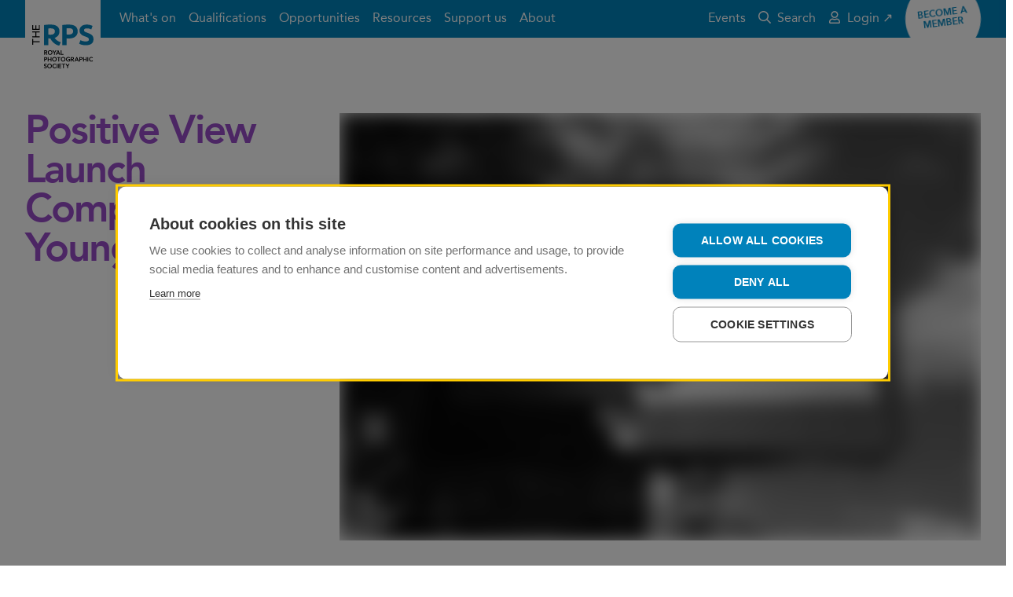

--- FILE ---
content_type: text/html; charset=utf-8
request_url: https://rps.org/news/bristol/2020/may/positive-view-launch-competition-for-young-people/
body_size: 6531
content:


<!DOCTYPE html>
<html lang="en-GB" dir="ltr" class="no-js">
<head>

    
    <!-- Technical metadata -->
    <meta charset="utf-8">
    <meta http-equiv="X-UA-Compatible" content="IE=edge">
    <meta name="viewport" content="width=device-width, initial-scale=1.0, viewport-fit=cover">

    

    <!-- Styles -->
    <link rel="stylesheet" href="https://rps.org/dst/css/stylesheet.min.css">
    <link rel="stylesheet" href="https://rps.org/dst/css/bootstrap-grid.min.css">


    <style>
        [v-cloak], [v-cloak] > * {
            display: none;
        }
    </style>


    <!-- Scripts -->
    <script>
        var FALLBACK_WEBFONT_URL = "https://rps.org/dst/css/webfonts.min.css";
        window.onerror = function() {
            document.getElementById('JSErrorBanner').removeAttribute('hidden');
        };
    </script>
    <script src="https://rps.org/dst/js/preload.min.js"></script>

    <!-- Favicon -->
    <link rel="apple-touch-icon" sizes="180x180" href="https://rps.org/dst/images/favicon/apple-touch-icon.png">
    <link rel="icon" type="image/png" sizes="32x32" href="https://rps.org/dst/images/favicon/favicon-32x32.png">
    <link rel="icon" type="image/png" sizes="16x16" href="https://rps.org/dst/images/favicon/favicon-16x16.png">
    <link rel="manifest" href="https://rps.org/dst/images/favicon/site.webmanifest">
    <link rel="mask-icon" href="https://rps.org/dst/images/favicon/safari-pinned-tab.svg" color="#0082bb">
    <link rel="shortcut icon" href="https://rps.org/dst/images/favicon/favicon.ico">
    <link rel="canonical" href="https://rps.org/news/bristol/2020/may/positive-view-launch-competition-for-young-people/"/>
    <meta name="apple-mobile-web-app-title" content="The RPS">
    <meta name="application-name" content="The RPS">
    <meta name="msapplication-TileColor" content="#ffffff">
    <meta name="msapplication-TileImage" content="https://rps.org/dst/images/favicon/mstile-144x144.png">
    <meta name="msapplication-config" content="https://rps.org/dst/images/favicon/browserconfig.xml">
    <meta name="theme-color" content="#0082bb">

    <!-- Other metadata -->
    

<title>Positive View Launch Competition for Young People</title>




            <meta property="og:title" content="Positive View Launch Competition for Young People" />


            <meta property="og:url" content="https://rps.org/news/bristol/2020/may/positive-view-launch-competition-for-young-people/" />

            <meta property="og:image" content="https://rps.org" />




            <meta name="twitter:title" content="Positive View Launch Competition for Young People" />


            <meta name="twitter:image" content="https://rps.org" />


            <meta name="twitter:card" content="summary" />

            <meta name="twitter:site" content="The_RPS" />






    

<!-- Google Tag Manager -->
<script>
(function(w,d,s,l,i){w[l]=w[l]||[];w[l].push({'gtm.start':
new Date().getTime(),event:'gtm.js'});var f=d.getElementsByTagName(s)[0],
j=d.createElement(s),dl=l!='dataLayer'?'&l='+l:'';j.async=true;j.src=
'https://www.googletagmanager.com/gtm.js?id='+i+dl;f.parentNode.insertBefore(j,f);
    })(window, document, 'script', 'dataLayer', 'GTM-T63NKKRZ');
</script>
<!-- End Google Tag Manager -->

    <!-- AI -->
    
<script type="text/javascript">
    var appInsights=window.appInsights||function(config){
        function i(config){t[config]=function(){var i=arguments;t.queue.push(function(){t[config].apply(t,i)})}}var t={config:config},u=document,e=window,o="script",s="AuthenticatedUserContext",h="start",c="stop",l="Track",a=l+"Event",v=l+"Page",y=u.createElement(o),r,f;y.src=config.url||"https://az416426.vo.msecnd.net/scripts/a/ai.0.js";u.getElementsByTagName(o)[0].parentNode.appendChild(y);try{t.cookie=u.cookie}catch(p){}for(t.queue=[],t.version="1.0",r=["Event","Exception","Metric","PageView","Trace","Dependency"];r.length;)i("track"+r.pop());return i("set"+s),i("clear"+s),i(h+a),i(c+a),i(h+v),i(c+v),i("flush"),config.disableExceptionTracking||(r="onerror",i("_"+r),f=e[r],e[r]=function(config,i,u,e,o){var s=f&&f(config,i,u,e,o);return s!==!0&&t["_"+r](config,i,u,e,o),s}),t
    }({
        instrumentationKey:"35600dc2-d5fb-42c0-9023-bf467fd4ccec"
    });

    window.appInsights=appInsights;
    appInsights.trackPageView();
</script>
</head>
<body>


<div class="u-banner-group" id="TopBanners">
    <div class="m-banner m-banner--danger" v-if="ieBannerVisible" v-cloak>
        <div class="m-banner__inner">
            <div class="m-banner__message">
                Your web browser is out of date. Update your browser for more security, speed and the best experience on this site.
            </div>
            <a href="https://bestvpn.org/outdatedbrowser/en"
               class="a-button a-button--hollow a-button--rounded m-banner__button"
               target="_blank"
               rel="noopener noreferrer">
                Find out more
            </a>
        </div>
    </div>
    <noscript>
        <div class="m-banner m-banner--danger">
            <div class="m-banner__inner">
                <div class="m-banner__message">
                    Your browser doesn&#39;t have JavaScript enabled. The site may not display or function as intended. Re-enable JavaScript to get the best experience.
                </div>
            </div>
        </div>
    </noscript>
    <div class="m-banner m-banner--danger" id="JSErrorBanner" hidden>
        <div class="m-banner__inner">
            <div class="m-banner__message">
                A JavaScript execution error has occurred somewhere on this page. The page may not function as intended. Try refreshing before continuing.
            </div>
        </div>
    </div>
</div>


<header class="o-masthead ">
    <div class="o-masthead__inner">
        <a class="o-masthead__branding" href="/" role="banner">
            <img class="a-logo" alt="The Royal Photographic Society" src="https://rps.org/dst/images/logo.svg">
        </a>
        <button class="a-menu-button o-masthead__menu-toggle" type="button">
            <div class="a-menu-button__bars" aria-hidden="true">
                <span class="a-menu-button__bar"></span>
                <span class="a-menu-button__bar"></span>
                <span class="a-menu-button__bar"></span>
            </div>
            <span class="a-menu-button__label">Menu</span>
        </button>
        <nav class="o-masthead__menu">
            <ul class="o-masthead__navigation" role="navigation">
                    <li class="o-masthead__navigation-item">
                        <a class="o-masthead__navigation-link" href="/what-s-on/">What&#39;s on</a>
                    </li>
                    <li class="o-masthead__navigation-item">
                        <a class="o-masthead__navigation-link" href="/qualifications/">Qualifications</a>
                    </li>
                    <li class="o-masthead__navigation-item">
                        <a class="o-masthead__navigation-link" href="/opportunities/">Opportunities</a>
                    </li>
                    <li class="o-masthead__navigation-item">
                        <a class="o-masthead__navigation-link" href="/resources/">Resources</a>
                    </li>
                    <li class="o-masthead__navigation-item">
                        <a class="o-masthead__navigation-link" href="/support-us/">Support us</a>
                    </li>
                    <li class="o-masthead__navigation-item">
                        <a class="o-masthead__navigation-link" href="/about/">About</a>
                    </li>
                <li class="o-masthead__navigation-item o-masthead__navigation-item--overflow">
                    <details class="o-masthead__dropdown">
                        <summary class="o-masthead__navigation-link">More&hellip;</summary>
                        <ul class="o-masthead__dropdown-menu"></ul>
                    </details>
                </li>
            </ul>

            <ul class="o-masthead__utility-navigation">
                    <li class="o-masthead__utility-navigation-item">
                        <a class="o-masthead__utility-navigation-link" href="https://rps.org/events-listing/" target="_blank">
                            Events
                        </a>
                    </li>
                <li class="o-masthead__utility-navigation-item">
                    <a class="o-masthead__utility-navigation-link" href="/search/">
                        <svg class="o-masthead__navigation-icon" focusable="false" role="presentation"><use xlink:href="/dst/images/icons.svg#search" /></svg>
                        Search
                    </a>
                </li>
            </ul>
            <ul class="o-masthead__utility-navigation o-masthead__utility-navigation--user">

                            <li class="o-masthead__utility-navigation-item">
                                <a class="o-masthead__utility-navigation-link" href="https://portal.rps.org/s/" target="_blank">
                                    <svg class="o-masthead__navigation-icon" focusable="false" role="presentation"><use xlink:href="/dst/images/icons.svg#user" /></svg>
                                    Login ↗
                                </a>
                            </li>
            </ul>
        </nav>

            <div class="o-masthead__flair">
                <a class="a-flair" href="/membership/join-the-rps/">
                    <span class="a-flair__label">
                        Become a member
                    </span>
                </a>
            </div>
    </div>
</header>
    

    



<main class="t-content t-content--hero">
    
<div class="t-content__hero">
    <figure class="a-image">
        <img class="a-image__image a-image__image--thumbnail u-lazyload"
         alt="Positive View 2 (1)"
         src="https://rps.org/media/v1of42rg/positive-view-2-1.jpg?mode=max&amp;width=100&amp;rnd=132350608680000000"
         data-sample="https://rps.org/media/v1of42rg/positive-view-2-1.jpg?mode=max&amp;width=100&amp;rnd=132350608680000000"
         data-src="https://rps.org/media/v1of42rg/positive-view-2-1.jpg?mode=max&amp;width=1520&amp;rnd=132350608680000000"
         data-srcset="https://rps.org/media/v1of42rg/positive-view-2-1.jpg?mode=max&amp;width=420&amp;rnd=132350608680000000 420w, https://rps.org/media/v1of42rg/positive-view-2-1.jpg?mode=max&amp;width=760&amp;rnd=132350608680000000 760w, https://rps.org/media/v1of42rg/positive-view-2-1.jpg?mode=max&amp;width=960&amp;rnd=132350608680000000 960w, https://rps.org/media/v1of42rg/positive-view-2-1.jpg?mode=max&amp;width=1520&amp;rnd=132350608680000000 1520w, https://rps.org/media/v1of42rg/positive-view-2-1.jpg?mode=max&amp;width=1920&amp;rnd=132350608680000000 1920w"
         data-sizes="auto" />


    <noscript>
            <img class="a-image__image a-image__image--thumbnail u-lazyload"
         alt="Positive View 2 (1)"
         src="https://rps.org/media/v1of42rg/positive-view-2-1.jpg?mode=max&amp;width=100&amp;rnd=132350608680000000"
         data-sample="https://rps.org/media/v1of42rg/positive-view-2-1.jpg?mode=max&amp;width=100&amp;rnd=132350608680000000"
         data-src="https://rps.org/media/v1of42rg/positive-view-2-1.jpg?mode=max&amp;width=1520&amp;rnd=132350608680000000"
         data-srcset="https://rps.org/media/v1of42rg/positive-view-2-1.jpg?mode=max&amp;width=420&amp;rnd=132350608680000000 420w, https://rps.org/media/v1of42rg/positive-view-2-1.jpg?mode=max&amp;width=760&amp;rnd=132350608680000000 760w, https://rps.org/media/v1of42rg/positive-view-2-1.jpg?mode=max&amp;width=960&amp;rnd=132350608680000000 960w, https://rps.org/media/v1of42rg/positive-view-2-1.jpg?mode=max&amp;width=1520&amp;rnd=132350608680000000 1520w, https://rps.org/media/v1of42rg/positive-view-2-1.jpg?mode=max&amp;width=1920&amp;rnd=132350608680000000 1920w"
         data-sizes="auto" />

    </noscript>


</figure>


</div>
<header class="t-content__header">
    <h1 class="t-content__title">Positive View Launch Competition for Young People</h1>
    <div class="a-content t-content__standfirst">
        <p></p>
    </div>
</header>
<div class="t-content__byline">
        <time datetime="2020-05-27T00:00:00T" class="t-content__date">
            Published 27 May 2020
        </time>
    
        <div class="m-author-byline">

            <div class="m-author-byline__inner">
                    <strong class="m-author-byline__name">Rebecca Lee</strong>
                                    <span class="m-author-byline__title">RPS Communications Manager</span>
                
            </div>
        </div>


</div>


    <div class="t-content__body">
    <div class="a-content a-content--reading">
        <p><strong><span>Closes: 31 August 2020</span></strong> </p>
<p><span>Positive View</span><span> Foundation</span><span> have launched an exclusive national photographic competition </span><span>for young people </span><span>entitled <a href="https://www.positiveview.org.uk/news/lockdown-taking-a-positive-view">Lockdown: Taking a Positive View</a>.</span> </p>
<p><span>The competition aims to give young people of </span><span>the UK a voice. While young people are much less likely to suffer from the coronavirus, there has been little consideration of their daily hardships of lockdown</span><span>; </span><span>the lack of education, the distancing from friends, worries about the future and potentially difficult situations at home.</span> </p>
<p>‘We hope you’ll find that it’s a good way to: carry on thinking creatively, kick back against boredom and depression and stay motivated to use your skills even though you’re stuck indoors.’</p>
    </div>



<figure class="t-content__figure ">
        <img class="a-image__image a-image__image--thumbnail u-lazyload"
         alt="Positive View 5 (1)"
         src="https://rps.org/media/mq5dfggg/positive-view-5-1.jpeg?mode=max&amp;width=100&amp;rnd=132350608404670000"
         data-sample="https://rps.org/media/mq5dfggg/positive-view-5-1.jpeg?mode=max&amp;width=100&amp;rnd=132350608404670000"
         data-src="https://rps.org/media/mq5dfggg/positive-view-5-1.jpeg?mode=max&amp;width=1520&amp;rnd=132350608404670000"
         data-srcset="https://rps.org/media/mq5dfggg/positive-view-5-1.jpeg?mode=max&amp;width=420&amp;rnd=132350608404670000 420w, https://rps.org/media/mq5dfggg/positive-view-5-1.jpeg?mode=max&amp;width=760&amp;rnd=132350608404670000 760w, https://rps.org/media/mq5dfggg/positive-view-5-1.jpeg?mode=max&amp;width=960&amp;rnd=132350608404670000 960w, https://rps.org/media/mq5dfggg/positive-view-5-1.jpeg?mode=max&amp;width=1520&amp;rnd=132350608404670000 1520w, https://rps.org/media/mq5dfggg/positive-view-5-1.jpeg?mode=max&amp;width=1920&amp;rnd=132350608404670000 1920w"
         data-sizes="auto" />


    <noscript>
            <img class="a-image__image a-image__image--thumbnail u-lazyload"
         alt="Positive View 5 (1)"
         src="https://rps.org/media/mq5dfggg/positive-view-5-1.jpeg?mode=max&amp;width=100&amp;rnd=132350608404670000"
         data-sample="https://rps.org/media/mq5dfggg/positive-view-5-1.jpeg?mode=max&amp;width=100&amp;rnd=132350608404670000"
         data-src="https://rps.org/media/mq5dfggg/positive-view-5-1.jpeg?mode=max&amp;width=1520&amp;rnd=132350608404670000"
         data-srcset="https://rps.org/media/mq5dfggg/positive-view-5-1.jpeg?mode=max&amp;width=420&amp;rnd=132350608404670000 420w, https://rps.org/media/mq5dfggg/positive-view-5-1.jpeg?mode=max&amp;width=760&amp;rnd=132350608404670000 760w, https://rps.org/media/mq5dfggg/positive-view-5-1.jpeg?mode=max&amp;width=960&amp;rnd=132350608404670000 960w, https://rps.org/media/mq5dfggg/positive-view-5-1.jpeg?mode=max&amp;width=1520&amp;rnd=132350608404670000 1520w, https://rps.org/media/mq5dfggg/positive-view-5-1.jpeg?mode=max&amp;width=1920&amp;rnd=132350608404670000 1920w"
         data-sizes="auto" />

    </noscript>


</figure>



    <div class="a-content a-content--reading">
        <p><strong><span>The Brief</span></strong> </p>
<p><span>Using either your personal camera or the one on your </span><span>phone</span><span>, show</span><span> </span><span>us what the lockdown means to you and the impact it is having on your day-to-day life. You can use black and white, </span><span>colour</span><span>, or a mix of each,</span><span> and up to five photographs can be submitted. </span> </p>
<p><span>Here are a few ideas for starters: life behind your closed doors, a view through your window, street life (or lack of it), masked people. It’s up to you – the brief is totally open to whatever theme you personally want to capture.</span> </p>
<p><strong><span>How To Enter</span></strong> </p>
<p><span>Email your photographs to </span><a href="mailto:info@positiveview.org.uk"><span data-ccp-charstyle="Hyperlink">info@positiveview.org.uk</span></a><span> no later than 31 August 2020 to be in with a chance of winning £1000 (first prize), £500 (second prize) or £250 (third prize). Applicants must be aged 16 – 25 and living in the UK. The winning entries and a selection of the runners-up will be exhibited publicly </span><span>at a later date</span><span>.</span> </p>
<p><strong><span>Learn more </span></strong><a href="https://www.positiveview.org.uk/news/lockdown-taking-a-positive-view"><strong><span data-ccp-charstyle="Hyperlink">here</span></strong></a><strong><span>.</span></strong> </p>
<p><span>_</span> </p>
<p><strong><span>About Positive View</span></strong> </p>
<p><span>Positive View Foundation is a unique youth charity supported by The Arts Council and the Royal Photographic Society. We use photography and film to transform the lives of some of the UK’s most vulnerable </span><span>16-25 year</span><span> olds.</span> </p>
    </div>



<figure class="t-content__figure ">
        <img class="a-image__image a-image__image--thumbnail u-lazyload"
         alt="PV RPS News"
         src="https://rps.org/media/oorhewqw/pv-rps-news.jpg?mode=max&amp;width=100&amp;rnd=132350704450170000"
         data-sample="https://rps.org/media/oorhewqw/pv-rps-news.jpg?mode=max&amp;width=100&amp;rnd=132350704450170000"
         data-src="https://rps.org/media/oorhewqw/pv-rps-news.jpg?mode=max&amp;width=1520&amp;rnd=132350704450170000"
         data-srcset="https://rps.org/media/oorhewqw/pv-rps-news.jpg?mode=max&amp;width=420&amp;rnd=132350704450170000 420w, https://rps.org/media/oorhewqw/pv-rps-news.jpg?mode=max&amp;width=760&amp;rnd=132350704450170000 760w, https://rps.org/media/oorhewqw/pv-rps-news.jpg?mode=max&amp;width=960&amp;rnd=132350704450170000 960w, https://rps.org/media/oorhewqw/pv-rps-news.jpg?mode=max&amp;width=1520&amp;rnd=132350704450170000 1520w, https://rps.org/media/oorhewqw/pv-rps-news.jpg?mode=max&amp;width=1920&amp;rnd=132350704450170000 1920w"
         data-sizes="auto" />


    <noscript>
            <img class="a-image__image a-image__image--thumbnail u-lazyload"
         alt="PV RPS News"
         src="https://rps.org/media/oorhewqw/pv-rps-news.jpg?mode=max&amp;width=100&amp;rnd=132350704450170000"
         data-sample="https://rps.org/media/oorhewqw/pv-rps-news.jpg?mode=max&amp;width=100&amp;rnd=132350704450170000"
         data-src="https://rps.org/media/oorhewqw/pv-rps-news.jpg?mode=max&amp;width=1520&amp;rnd=132350704450170000"
         data-srcset="https://rps.org/media/oorhewqw/pv-rps-news.jpg?mode=max&amp;width=420&amp;rnd=132350704450170000 420w, https://rps.org/media/oorhewqw/pv-rps-news.jpg?mode=max&amp;width=760&amp;rnd=132350704450170000 760w, https://rps.org/media/oorhewqw/pv-rps-news.jpg?mode=max&amp;width=960&amp;rnd=132350704450170000 960w, https://rps.org/media/oorhewqw/pv-rps-news.jpg?mode=max&amp;width=1520&amp;rnd=132350704450170000 1520w, https://rps.org/media/oorhewqw/pv-rps-news.jpg?mode=max&amp;width=1920&amp;rnd=132350704450170000 1920w"
         data-sizes="auto" />

    </noscript>


</figure>



    </div>
</main>




<footer class="o-footer u-noprint" role="contentinfo">
    <div class="o-footer__inner">
        <div class="o-footer__crest">
            <img class="o-footer__crest-image" alt="RPS crest" src="https://rps.org/dst/images/crest.png">
            <div class="o-footer__crest-text">
                <p>Patron: HRH The Princess of Wales<br />Incorporated by Royal Charter</p>
            </div>
        </div>
        <div class="o-footer__body">
            <ul class="m-social-links o-footer__social-links">
                <li class="m-social-links__item">
                    <a class="m-social-links__link" href="https://twitter.com/The_RPS" target="_blank">
                        <svg class="m-social-links__icon" focusable="false" role="presentation"><use xlink:href="/dst/images/icons.svg#brand-twitter" /></svg>
                        <span class="m-social-links__label">Twitter</span>
                    </a>
                </li>
                <li class="m-social-links__item">
                    <a class="m-social-links__link" href="https://www.facebook.com/royalphotographicsociety" target="_blank">
                        <svg class="m-social-links__icon" focusable="false" role="presentation"><use xlink:href="/dst/images/icons.svg#brand-facebook" /></svg>
                        <span class="m-social-links__label">Facebook</span>
                    </a>
                </li>
                <li class="m-social-links__item">
                    <a class="m-social-links__link" href="https://www.instagram.com/royalphotographicsociety/" target="_blank">
                        <svg class="m-social-links__icon" focusable="false" role="presentation"><use xlink:href="/dst/images/icons.svg#brand-instagram" /></svg>
                        <span class="m-social-links__label">Instagram</span>
                    </a>
                </li>
                <li class="m-social-links__item">
                    <a class="m-social-links__link" rel="alternate" type="application/rss+xml" href="/umbraco/surface/rssfeeds/home" target="_blank">
                        <svg class="m-social-links__icon" focusable="false" role="presentation"><use xlink:href="/dst/images/icons.svg#rss" /></svg>
                        <span class="m-social-links__label">RSS feed</span>
                    </a>
                </li>
            </ul>
            <ul class="o-footer__links">
                    <li class="o-footer__links-item">
                        <a class="o-footer__links-link" href="/contact/">Contact</a>
                    </li>
                    <li class="o-footer__links-item">
                        <a class="o-footer__links-link" href="/terms-and-conditions/">Terms and Conditions</a>
                    </li>
                    <li class="o-footer__links-item">
                        <a class="o-footer__links-link" href="/privacy-policy/">Privacy policy</a>
                    </li>
                    <li class="o-footer__links-item">
                        <a class="o-footer__links-link" href="/cookies/">Cookies</a>
                    </li>
                    <li class="o-footer__links-item">
                        <a class="o-footer__links-link" href="/about/strategy/">#PhotographyForEveryone</a>
                    </li>
            </ul>
            <div class="o-footer__boilerplate">
                <p><strong>© 2026 The Royal Photographic Society. Registered charity number: 1107831.</strong></p>
                
            </div>
        </div>
    </div>
</footer>
    <script src="https://rps.org/dst/js/vendor.min.js"></script>

    
    <script src="https://rps.org/dst/js/scripts.min.js"></script>
    <script src="https://rps.org/src/js/fancybox.umd/fancybox.umd.js"></script>
    <script src="//embed.typeform.com/next/embed.js"></script>
    <script>
      Fancybox.bind('[data-fancybox="gallery"]', {
          hideScrollbar: true,
          wheel:false,
          Images: {
          protected: true,
          initialSize: "fit",

        },
           
        
      });
    </script>
    

    

</body>
</html>

--- FILE ---
content_type: text/css
request_url: https://rps.org/dst/css/stylesheet.min.css
body_size: 26447
content:
.u-5grid>*{margin-top:2rem}@media screen and (max-width: 760px){.u-5grid>*:nth-child(1){margin-top:0}}@media screen and (min-width: 420px){.u-5grid{display:flex;flex-direction:row;flex-wrap:wrap;justify-content:space-between}}@media screen and (min-width: 420px)and (max-width: 760px){.u-5grid>*{width:calc(50% - 1rem)}.u-5grid>*:nth-child(1){width:100%;margin-top:0}}@media screen and (min-width: 761px)and (max-width: 1024px){.u-5grid>*{width:calc(33.3333% - 1.333rem)}.u-5grid>*:nth-child(1),.u-5grid>*:nth-child(2){width:calc(50% - 1rem);margin-top:0}}@media screen and (min-width: 1025px){.u-5grid>*{width:calc(20% - 1.6rem);margin-top:0}}.u-screenreader{position:absolute;width:1px;height:1px;margin:-1px;padding:0;border:0;overflow:hidden;clip:rect(0 0 0 0)}.u-link{transition:box-shadow .3333s ease;box-shadow:inset 0 0 0 0 rgba(0,130,187,.25);color:#0082bb;text-decoration:none;cursor:pointer}.u-link:hover,.u-link:focus,.u-link[aria-expanded=true]{box-shadow:inset 0 -0.5rem 0 0 rgba(0,130,187,.25)}@media print{.u-noprint{display:none !important}}[class~="u-!-float-right"]{float:right !important}[class~="u-!-float-left"]{float:left !important}.u-banner-group .m-banner:first-child{padding-top:3rem}.u-button-group{display:flex}@media screen and (max-width: 419px){.u-button-group{flex-direction:column}.u-button-group .a-button{width:100%}.u-button-group .a-button+.a-button{margin-top:.75rem}}@media screen and (min-width: 420px){.u-button-group{flex-direction:row}.u-button-group .a-button+.a-button{margin-left:.75rem}}.u-checkbox-columns{display:grid;grid-column-gap:2rem;grid-template-columns:repeat(auto-fit, minmax(18rem, 1fr))}.u-type-jumbotron{font-size:2.986rem;line-height:1;letter-spacing:-0.04em}@media screen and (min-width: 601px){.u-type-jumbotron{font-size:5.61rem}}.u-type-title{font-size:2.488rem;line-height:1;letter-spacing:-0.04em}@media screen and (min-width: 601px){.u-type-title{font-size:4.209rem}}.u-type-subtitle{font-size:2.074rem;line-height:1.15}@media screen and (min-width: 601px){.u-type-subtitle{font-size:3.157rem}}.u-type-pullquote{font-size:1.728rem;line-height:1.15}@media screen and (min-width: 601px){.u-type-pullquote{font-size:2.369rem}}.u-type-small-subtitle{font-size:1.44rem;line-height:1.15}@media screen and (min-width: 601px){.u-type-small-subtitle{font-size:1.777rem}}.u-type-byline{font-size:1.2rem;line-height:1.5}@media screen and (min-width: 601px){.u-type-byline{font-size:1.333rem}}.u-type-body{font-size:1rem;line-height:1.5}.u-type-small{font-size:.75rem;line-height:1.5;letter-spacing:.1em}.u-lede{display:block;hanging-punctuation:first last}.u-lede:first-letter{margin-right:.1em;float:left;color:#0082bb;color:var(--theme-color, #0082bb);font-size:5rem;font-weight:600;line-height:1}.u-form__fieldset{margin:0;padding:0;border:0}.u-form__fieldset:before,.u-form__fieldset:after{display:table;content:" "}.u-form__fieldset:after{clear:both}.u-form__legend,.u-form__label,.u-form__error,.u-form__hint{margin-bottom:.25rem}.u-form__legend{box-sizing:border-box;display:table;max-width:100%;padding:0;line-height:inherit;overflow:hidden;white-space:normal}.u-form__legend--title{margin-top:3rem;margin-bottom:1.5rem}.u-form__legend em,.u-form__legend small,.u-form__label em,.u-form__label small{color:#787878}.u-form__legend em,.u-form__label em{display:block;font-style:normal}.u-form__legend small,.u-form__label small{font-size:1rem;font-weight:normal;text-transform:none}.u-form__row{margin-bottom:2rem}.u-form__row--actions{padding:1rem;background-color:hsl(0,0%,95.5882352941%)}.u-form__row--group{display:flex;flex-direction:row}.u-form__row--group>.u-form__column,.u-form__row--group>.a-checkbox,.u-form__row--group>.a-radio{flex-shrink:0;display:inline-block}.u-form__row--group>.u-form__column:nth-child(n+2),.u-form__row--group>.a-checkbox:nth-child(n+2),.u-form__row--group>.a-radio:nth-child(n+2){margin-top:0;margin-left:1rem}.u-form__column--fill{flex-grow:1}.u-form__label{display:block}.u-form__error-group{margin-bottom:2rem;margin-left:-2rem;padding-left:1.5rem;border-left:.5rem solid #b7594e}.u-form__error-group .u-form__row:last-of-type{margin-bottom:0}.u-form__error{display:block;color:#b7594e;font-weight:600}.u-form__error a{transition:box-shadow .3333s ease;box-shadow:inset 0 0 0 0 rgba(183,89,78,.25);color:#b7594e;text-decoration:none;cursor:pointer}.u-form__error a:hover,.u-form__error a:focus,.u-form__error a[aria-expanded=true]{box-shadow:inset 0 -0.5rem 0 0 rgba(183,89,78,.25)}.u-form__hint{overflow-wrap:break-word;word-wrap:break-word;word-break:break-word;opacity:.67}.u-grid:not(.is-masonry){display:grid;grid-template-columns:1fr;grid-gap:2rem;align-items:start}.u-grid:not(.is-masonry) .u-grid__masonry-spacer .u-grid__masonry-sizer{display:none}.u-grid.is-masonry .u-grid__masonry-spacer{width:2rem}.u-grid.is-masonry .u-grid__masonry-sizer,.u-grid.is-masonry .u-grid__item{width:100%}@media screen and (min-width: 761px){.u-grid--3col:not(.is-masonry),.u-grid--2col:not(.is-masonry){grid-template-columns:repeat(2, 1fr)}.u-grid--3col:not(.is-masonry) .u-grid__item--double,.u-grid--3col:not(.is-masonry) .u-grid__item--triple,.u-grid--2col:not(.is-masonry) .u-grid__item--double,.u-grid--2col:not(.is-masonry) .u-grid__item--triple{grid-column-end:span 2}.u-grid--3col.is-masonry .u-grid__masonry-sizer,.u-grid--3col.is-masonry .u-grid__item,.u-grid--2col.is-masonry .u-grid__masonry-sizer,.u-grid--2col.is-masonry .u-grid__item{width:calc(50% - 1rem)}.u-grid--3col.is-masonry .u-grid__item--double,.u-grid--3col.is-masonry .u-grid__item--triple,.u-grid--2col.is-masonry .u-grid__item--double,.u-grid--2col.is-masonry .u-grid__item--triple{width:100%}}@media screen and (min-width: 1025px){.u-grid--3col:not(.is-masonry){grid-template-columns:repeat(3, 1fr)}.u-grid--3col:not(.is-masonry) .u-grid__item--double{grid-column-end:span 2}.u-grid--3col:not(.is-masonry) .u-grid__item--triple{grid-column-end:span 3}.u-grid--3col.is-masonry .u-grid__masonry-sizer,.u-grid--3col.is-masonry .u-grid__item{width:calc(33.3333% - 1.3333333333rem)}.u-grid--3col.is-masonry .u-grid__item--double{width:calc(66.6666% - .6666666667rem)}.u-grid--3col.is-masonry .u-grid__item--triple{width:100%}}.u-modal{display:block;width:-moz-fit-content;width:fit-content;max-width:28rem;height:-moz-fit-content;height:fit-content;max-height:calc(100vh - 8rem);margin:4rem auto;position:fixed;top:0;left:0;right:0;color:#1e1e1e;background-color:#fff;box-shadow:0 10px 20px rgba(0, 0, 0, .19), 0 6px 6px rgba(0, 0, 0, .23);overflow:auto}@media screen and (min-height: 42rem){.u-modal{margin-top:7rem;margin-bottom:7rem;max-height:calc(100vh - 14rem)}}.u-modal:not([open]){display:none}.u-modal::backdrop{background-color:rgba(0,0,0,.4)}.u-modal+.backdrop{position:fixed;top:0;right:0;bottom:0;left:0;background-color:rgba(0,0,0,.4)}.u-modal__header{padding:1rem;border-bottom:1px solid rgb(232.5,232.5,232.5);background-color:hsl(0,0%,95.5882352941%)}.u-modal__title{line-height:1.5}.u-modal__close{display:flex;justify-content:center;align-items:center;height:3.5em;margin-top:-1rem;margin-right:-1rem;padding:1rem;float:right;color:#a5a5a5;cursor:pointer}.u-modal__close:hover,.u-modal__close:focus{color:#0082bb}.u-modal__close-icon{width:1em;height:1em;fill:currentColor}.u-modal__body{padding:1rem}._dialog_overlay{position:fixed;top:0;right:0;bottom:0;left:0}@-ms-viewport{width:device-width}@viewport{width:device-width}*{margin:0;padding:0;border:0;background:rgba(0,0,0,0);vertical-align:baseline;box-sizing:border-box}*::before,*::after{box-sizing:inherit}html{-webkit-overflow-scrolling:touch}article,aside,details,figcaption,figure,footer,header,main,menu,nav,section,summary{display:block}audio,canvas,progress,video{display:inline-block}audio,canvas,img,progress,svg,video{max-width:100%;height:auto}audio:not([controls]){display:none;height:0}img{border-style:none;image-rendering:optimizeQuality;-ms-interpolation-mode:bicubic}svg:not(:root){overflow:hidden}template,[hidden]{display:none}a{background-color:rgba(0,0,0,0);-webkit-text-decoration-skip:objects}a:active,a:hover{outline-width:0}html{-webkit-text-size-adjust:100%;-moz-text-size-adjust:100%;text-size-adjust:100%}body{text-rendering:optimizeLegibility;word-wrap:break-word}h1,h2,h3,h4,h5,h6{font-size:inherit}abbr[title]{border-bottom:none;font-feature-settings:"smcp" 1;font-variant:small-caps;-webkit-text-decoration:underlined;text-decoration:underlined;-webkit-text-decoration:underlined dotted;text-decoration:underlined dotted;text-transform:lowercase;cursor:help}b,strong{font-weight:inherit;font-weight:bolder}code,kbd,pre,samp{font-family:monospace,monospace;font-size:1em}del{text-decoration:line-through}dfn{font-style:italic}ins{text-decoration:underline}mark{background-color:#ff0;color:#000}small{font-size:80%}sub,sup{position:relative;font-size:75%;line-height:0;vertical-align:baseline}sub{bottom:-0.25em}sup{top:-0.5em}figure{margin:1rem 2rem}hr{height:0;overflow:visible;box-sizing:content-box}q{quotes:"“" "”" "‘" "’"}details summary{cursor:pointer}details summary::-webkit-details-marker{display:none}button,input,select,textarea{margin:0;font:inherit}optgroup{font-weight:bold}button,input{overflow:visible}button,select{text-transform:none}button,[type=button],[type=reset],[type=submit]{-webkit-appearance:button}button::-moz-focus-inner,[type=button]::-moz-focus-inner,[type=reset]::-moz-focus-inner,[type=submit]::-moz-focus-inner{padding:0;border-style:none}button:-moz-focusring,[type=button]:-moz-focusring,[type=reset]:-moz-focusring,[type=submit]:-moz-focusring{outline:1px dotted ButtonText}fieldset{margin:0 2px;padding:.35em .625em .75em;border:1px solid silver}legend{display:table;max-width:100%;padding:0;color:inherit;white-space:normal}textarea{overflow:auto}[type=checkbox],[type=radio]{padding:0;box-sizing:border-box}[type=number]::-webkit-inner-spin-button,[type=number]::-webkit-outer-spin-button{height:auto}[type=search]{outline-offset:-2px;-webkit-appearance:textfield}[type=search]::-webkit-search-cancel-button,[type=search]::-webkit-search-decoration{-webkit-appearance:none}::-webkit-input-placeholder{color:inherit;opacity:.54}::-webkit-file-upload-button{font:inherit;-webkit-appearance:button}html{font-size:16px}body{font-family:'Avenir Next', 'Avenir LT Std', Raleway, -apple-system, BlinkMacSystemFont, 'Segoe UI', Roboto, Helvetica, Arial, sans-serif, 'Apple Color Emoji', 'Segoe UI Emoji', 'Segoe UI Symbol';font-size:1rem;padding-top:0;font-display:swap;background-color:#fff;color:#1e1e1e}html.nav-open body{position:relative}html.nav-open body::after{content:"";width:100%;position:absolute;top:3rem;left:0;bottom:0;z-index:8000;background-color:rgba(0,0,0,.6)}a:focus,input:focus,textarea:focus,select:focus,button:focus,details summary:focus,[tabindex]:focus{outline:3px solid #fc0;outline-offset:0}[data-whatintent=mouse] a:focus,[data-whatintent=mouse] input:focus,[data-whatintent=mouse] textarea:focus,[data-whatintent=mouse] select:focus,[data-whatintent=mouse] button:focus,[data-whatintent=mouse] details summary:focus,[data-whatintent=mouse] [tabindex]:focus{outline:none}h1,h2,h3,h4,h5,h6,strong,b,th{font-weight:600}@media only print{*{color:#000 !important;background-color:#fff !important}}.a-advert{display:block;position:relative;margin-right:auto;margin-left:auto;background-color:rgb(232.5,232.5,232.5);background-image:repeating-linear-gradient(45deg, #d2d2d2, #d2d2d2 10px, transparent 10px, transparent 20px);text-transform:uppercase;line-height:0}.a-advert--mobile-banner{width:320px}.a-back-link{transition:box-shadow .3333s ease;box-shadow:inset 0 0 0 0 rgba(120,120,120,.25);color:#787878;text-decoration:none;cursor:pointer;display:inline-block;margin-bottom:1rem}.a-back-link:hover,.a-back-link:focus,.a-back-link[aria-expanded=true]{box-shadow:inset 0 -0.5rem 0 0 rgba(120,120,120,.25)}.a-back-link::before{content:"";display:inline-block;height:.8em;width:.4em;margin-right:.5em;background-color:currentColor;clip-path:polygon(0 50%, 100% 0, 100% 100%)}.a-button{font-family:'Avenir Next', 'Avenir LT Std', Raleway, -apple-system, BlinkMacSystemFont, 'Segoe UI', Roboto, Helvetica, Arial, sans-serif, 'Apple Color Emoji', 'Segoe UI Emoji', 'Segoe UI Symbol';line-height:1.5;display:inline-block;display:inline-flex;justify-content:center;align-items:center;vertical-align:middle;padding:.5em .75em;position:relative;border:2px solid #0082bb;border-radius:0;color:#fff;background-color:#0082bb;font-weight:400;text-align:center;text-decoration:none;cursor:pointer;overflow:hidden}.a-button::before{content:"";width:5em;height:5em;position:absolute;top:calc(50% - 2.5em);left:calc(50% - 2.5em);border-radius:50%;background-color:hsla(0,0%,100%,.1);opacity:0;transform:scale(0);transition-property:transform,opacity;transition-timing-function:ease;transition-duration:.3333s}.a-button:hover::before{opacity:1;transform:scale(1)}.a-button.is-clicked::before{animation-name:aButtonShutterClick;animation-duration:666ms;animation-timing-function:linear;animation-iteration-count:1;animation-fill-mode:forwards}.a-button__icon{flex-shrink:0;flex-grow:0;width:1em;height:1em;fill:currentColor;pointer-events:none}.a-button--small{font-size:.75rem;padding:.25rem .5rem;font-weight:600}.a-button--hollow{border-color:#fff;background-color:rgba(0,0,0,0)}.a-button--themed{border-color:var(--theme-color, #0082bb);background-color:var(--theme-color, #0082bb)}.a-button--destructive{border-color:rgb(230.9952,199.6556,195.9882);color:#b7594e;background-color:rgba(0,0,0,0)}.a-button--destructive::before{background-color:rgba(183,89,78,.1)}.a-button--outline{border-color:rgb(169.983,213.325,232.3288);color:#0082bb;background-color:rgba(0,0,0,0)}.a-button--rounded{border-radius:1.375em}.a-button[aria-busy=true]::after{flex-shrink:0;content:"";display:inline-block;width:1.25em;height:1.25em;margin-left:.5em;border-top-width:0;border-right-width:1px;border-bottom-width:2px;border-left-width:1px;border-style:solid;border-color:#fff;border-radius:50%;animation-name:aButtonBusy;animation-duration:.6666s;animation-timing-function:linear;animation-iteration-count:infinite}.a-button[disabled],.a-button:disabled{filter:saturate(33.3333%);opacity:.67;pointer-events:none}.a-button--icon-left .a-button__icon{margin-right:.5em}.a-button--icon-right .a-button__icon{margin-left:.5em}@media screen and (max-width: 419px){.a-button--elastic{width:100%}}.a-button--block{width:100%}.a-button strong{font-size:1.2rem}@media screen and (min-width: 601px){.a-button strong{font-size:1.333rem}}.a-button small{text-transform:uppercase;font-feature-settings:"cpsp";letter-spacing:.1em;display:block}@keyframes aButtonShutterClick{0%,100%{opacity:1;transform:scale(1)}100%{opacity:0;transform:scale(10)}}@keyframes aButtonBusy{0%{transform:rotate(0deg)}100%{transform:rotate(359deg)}}.a-checkbox{font-size:1rem;line-height:1.5;display:block;padding-left:2em;position:relative}.a-checkbox__input{position:absolute;width:1px;height:1px;margin:-1px;padding:0;border:0;overflow:hidden;clip:rect(0 0 0 0);position:absolute;bottom:0}.a-checkbox__input:checked~.a-checkbox__label::after{border-radius:0;transform:scale(1)}.a-checkbox__input:focus~.a-checkbox__label::before{border-color:#0082bb}.a-checkbox__input:disabled~.a-checkbox__label::before{border-color:#d2d2d2;background-color:#d2d2d2}.a-checkbox__input[aria-invalid=true]~.a-checkbox__label::before{border-color:#b7594e}.a-checkbox__label::before,.a-checkbox__label::after{content:"";position:absolute;cursor:pointer}.a-checkbox__label::before{width:1.25em;height:1.25em;top:.125em;left:.125em;border:2px solid #d2d2d2;background-color:#fff}.a-checkbox__label::after{width:calc(1.25em - 8px);height:calc(1.25em - 8px);top:calc(.125em + 4px);left:calc(.125em + 4px);border-radius:50%;background-color:#0082bb;background-repeat:no-repeat;background-size:65% auto;background-position:center center;transform:scale(0);transition-property:transform,border-radius;transition-duration:.3333s;transition-timing-function:cubic-bezier(0.625, -0.41, 0.44, 1.38)}.a-checkbox__hint{display:block;opacity:.67}.a-checkbox--floated-hint .a-checkbox__hint{display:inline;float:right;margin-left:.5rem}.a-content{overflow-wrap:break-word;word-wrap:break-word;word-break:break-word;line-height:1.5}.a-content p:first-child,.a-content ul:first-child,.a-content ol:first-child,.a-content dl:first-child,.a-content h1:first-child,.a-content h2:first-child,.a-content h3:first-child,.a-content h4:first-child,.a-content h5:first-child,.a-content h6:first-child,.a-content iframe:first-child{margin-top:0}.a-content p:last-child,.a-content ul:last-child,.a-content ol:last-child,.a-content dl:last-child,.a-content h1:last-child,.a-content h2:last-child,.a-content h3:last-child,.a-content h4:last-child,.a-content h5:last-child,.a-content h6:last-child,.a-content iframe:last-child{margin-bottom:0}.a-content p,.a-content ul,.a-content ol,.a-content dl,.a-content iframe{margin-top:1rem;margin-bottom:1rem}.a-content p:empty{display:none}.a-content h1,.a-content h2,.a-content h3,.a-content h4,.a-content h5,.a-content h6{font-family:'Avenir Next', 'Avenir LT Std', Raleway, -apple-system, BlinkMacSystemFont, 'Segoe UI', Roboto, Helvetica, Arial, sans-serif, 'Apple Color Emoji', 'Segoe UI Emoji', 'Segoe UI Symbol'}.a-content h1 small,.a-content h2 small,.a-content h3 small,.a-content h4 small,.a-content h5 small,.a-content h6 small{display:block;font-size:.6em;font-weight:400;opacity:.67}.a-content ul,.a-content ol{padding-left:1.8em}.a-content dl dt,.a-content dl dd{display:inline}.a-content dl dt{font-weight:600}.a-content dl dt::before{content:"";display:block}.a-content dl dt::after{content:":"}.a-content a{transition:box-shadow .3333s ease;box-shadow:inset 0 0 0 0 rgba(0,130,187,.25);color:#0082bb;text-decoration:none;cursor:pointer}.a-content a:hover,.a-content a:focus,.a-content a[aria-expanded=true]{box-shadow:inset 0 -0.5rem 0 0 rgba(0,130,187,.25)}.a-content del{text-decoration:line-through;opacity:.67}.a-content ins{-webkit-text-decoration-style:double;text-decoration-style:double}.a-content h1{font-size:2.488rem;line-height:1;margin-top:5rem;margin-bottom:2rem;letter-spacing:-2px}@media screen and (min-width: 601px){.a-content h1{font-size:4.209rem}}.a-content h2{font-size:2.074rem;line-height:1;margin-top:4rem;margin-bottom:1rem;letter-spacing:-1px}@media screen and (min-width: 601px){.a-content h2{font-size:3.157rem}}.a-content h3{font-size:1.44rem;line-height:1.15;margin-top:3rem}@media screen and (min-width: 601px){.a-content h3{font-size:1.777rem}}.a-content h4{font-size:1.2rem;line-height:1.15;margin-top:2.5rem}@media screen and (min-width: 601px){.a-content h4{font-size:1.333rem}}.a-content h5{font-size:1rem;line-height:1.5;text-transform:uppercase;font-feature-settings:"cpsp";margin-top:2rem;letter-spacing:1px}.a-content h6{font-size:.75rem;line-height:1.5;text-transform:uppercase;font-feature-settings:"cpsp";margin-top:1.5rem;letter-spacing:2px}.a-content--reading p,.a-content--reading ul,.a-content--reading ol,.a-content--reading dl{max-width:32em}.a-continue{transition:box-shadow .3333s ease;box-shadow:inset 0 0 0 0 rgba(0,130,187,.25);color:#0082bb;text-decoration:none;cursor:pointer;font-size:.75rem;text-transform:uppercase;font-feature-settings:"cpsp";letter-spacing:.1em;display:inline-block;font-weight:600}.a-continue:hover,.a-continue:focus,.a-continue[aria-expanded=true]{box-shadow:inset 0 -0.5rem 0 0 rgba(0,130,187,.25)}.a-continue::after{content:"";display:inline-block;height:.8em;width:.4em;margin-left:.5em;background-color:currentColor;clip-path:polygon(0 0, 100% 50%, 0 100%)}.a-continue--inverted{transition:box-shadow .3333s ease;box-shadow:inset 0 0 0 0 hsla(0,0%,100%,.25);color:#fff;text-decoration:none;cursor:pointer}.a-continue--inverted:hover,.a-continue--inverted:focus,.a-continue--inverted[aria-expanded=true]{box-shadow:inset 0 -0.5rem 0 0 hsla(0,0%,100%,.25)}.a-details[open] .a-details__summary::before{clip-path:polygon(0 0, 100% 0, 50% 100%)}.a-details__summary{display:inline-block;cursor:pointer}.a-details__summary::before{content:"";display:inline-block;width:.8rem;height:.8rem;background-color:currentColor;clip-path:polygon(0 0, 100% 50%, 0 100%)}.a-details__summary-label{transition:box-shadow .3333s ease;box-shadow:inset 0 0 0 0 rgba(0,130,187,.25);color:#0082bb;text-decoration:none;cursor:pointer;margin-left:.5rem}.a-details__summary-label:hover,.a-details__summary-label:focus,.a-details__summary-label[aria-expanded=true]{box-shadow:inset 0 -0.5rem 0 0 rgba(0,130,187,.25)}.a-details__content{margin-top:.5rem;margin-left:.275rem;padding-left:.9rem;border-left:.25rem solid #a5a5a5}.a-download-link{display:inline-block;padding-left:2rem;color:#0082bb;text-decoration:none}.a-download-link:hover .a-download-link__label,.a-download-link:focus .a-download-link__label{box-shadow:inset 0 -0.5rem 0 0 rgba(0,130,187,.25)}.a-download-link__icon{width:1.25rem;height:1.25rem;margin-left:-2rem;float:left;clear:left;fill:currentColor}.a-download-link__label{transition:box-shadow .3333s ease;box-shadow:inset 0 0 0 0 rgba(0,130,187,.25)}.a-download-link__metadata{color:#a5a5a5;white-space:nowrap}.a-file-upload{font-size:1rem;line-height:1.5;padding:.5rem;width:100%;border:2px dashed #a5a5a5;border-radius:1rem;color:inherit;background-color:rgba(0,0,0,0);font-family:inherit;transition:border-bottom-color .3333s cubic-bezier(0.785, 0.135, 0.15, 0.86)}.a-file-upload__input{display:block;width:100%}.a-file-upload__input[aria-invalid=true]{border-color:#b7594e}.a-file-upload__input:focus-within{border-color:#0082bb}.a-flair{font-size:.75rem;text-transform:uppercase;font-feature-settings:"cpsp";line-height:1.15;display:flex;justify-content:center;align-items:center;width:6rem;height:6rem;position:relative;color:#0082bb;color:var(--text-color, #0082bb);background-color:#fff;background-color:var(--background-color, #fff);font-weight:600;text-decoration:none;text-align:center;border-radius:50%;transform:rotate(-7deg);box-shadow:0 0 0 rgba(0, 0, 0, 0), 0 0 0 rgba(0, 0, 0, 0);transition-property:box-shadow,transform;transition-duration:.6666s;transition-timing-function:cubic-bezier(0.625, -0.41, 0.44, 1.38);will-change:transform}.a-flair:hover,.a-flair:focus{box-shadow:0 3px 6px rgba(0, 0, 0, .16), 0 3px 6px rgba(0, 0, 0, .23);transform:rotate(-10deg)}.a-flair__label{position:relative}.a-image{margin:0;position:relative;overflow:hidden;line-height:0}.a-image__image{width:100%}html.js .a-image__image--thumbnail{transition-property:filter,transform;transition-duration:.6666s;transition-timing-function:ease;filter:blur(1rem);transform:scale(1.1)}html.no-js .a-image__image--thumbnail{display:none}html.js .a-image__image.lazyloaded{filter:blur(0);transform:scale(1)}.a-image__attribution{text-align:right;transform:rotate(180deg);-ms-writing-mode:tb-rl;writing-mode:vertical-rl;font-size:.75rem;line-height:1;position:absolute;right:.25rem;bottom:.25rem;color:#fff;text-align:left}.a-image__attribution strong{text-transform:uppercase;font-feature-settings:"cpsp";font-weight:600}.a-image--cover .a-image__image{width:100%;height:100%;object-fit:cover;font-family:"object-fit: cover;"}.a-input{font-size:1rem;line-height:1.5;padding:.5rem 0;width:100%;border:none;border-bottom:2px solid #a5a5a5;border-radius:0;color:inherit;background-color:rgba(0,0,0,0);font-family:inherit;-webkit-appearance:textfield;appearance:textfield;transition:border-bottom-color .3333s cubic-bezier(0.785, 0.135, 0.15, 0.86)}.a-input[aria-invalid=true]{border-color:#b7594e}.a-input:focus{border-bottom-color:#0082bb}.a-input--textarea{min-height:8rem;resize:vertical}.a-input--camo{font-family:inherit;font-size:inherit;font-style:inherit;font-weight:inherit;line-height:inherit;letter-spacing:inherit}.a-input[type=number]{-moz-appearance:textfield}.a-input[type=number]::-webkit-inner-spin-button,.a-input[type=number]::-webkit-outer-spin-button{-webkit-appearance:none;margin:0}.a-input--length-20{max-width:19em}.a-input--length-10{max-width:10.5em}.a-input--length-4{max-width:5.5em}.a-input--length-3{max-width:4.5em}.a-input--length-2{max-width:3.5em}.a-input[data-card-type]{padding-right:3.3726rem;background-image:url("../images/cards/generic.png");background-repeat:no-repeat;background-position:top 50% right 0;background-size:2.3726rem 1.5rem}.a-input[data-card-type][data-card-type=amex]{background-image:url("../images/cards/amex.png")}.a-input[data-card-type][data-card-type=dankort]{background-image:url("../images/cards/dankort.png")}.a-input[data-card-type][data-card-type=diners]{background-image:url("../images/cards/diners.png")}.a-input[data-card-type][data-card-type=discover]{background-image:url("../images/cards/discover.png")}.a-input[data-card-type][data-card-type=jcb]{background-image:url("../images/cards/jcb.png")}.a-input[data-card-type][data-card-type=mastercard]{background-image:url("../images/cards/mastercard.png")}.a-input[data-card-type][data-card-type=mir]{background-image:url("../images/cards/mir.png")}.a-input[data-card-type][data-card-type=uatp]{background-image:url("../images/cards/uatp.png")}.a-input[data-card-type][data-card-type=unionpay]{background-image:url("../images/cards/unionpay.png")}.a-input[data-card-type][data-card-type=visa]{background-image:url("../images/cards/visa.png")}.a-input[readonly]{filter:saturate(33.3333%);opacity:.67;cursor:not-allowed}.a-loader{background-color:hsl(0,0%,95.5882352941%);border-radius:50%}.a-loader__circle,.a-loader__group,.a-loader__spine{transform-origin:50% 50%}.a-loader__circle{fill:rgba(0,0,0,0);stroke:rgba(0,130,187,.4)}.a-loader__spine{fill:rgba(0,0,0,0);stroke:hsl(0,0%,95.5882352941%);stroke-linecap:square}.a-loader--square{border-radius:0}.a-loader--padded{display:block;margin:12vh auto;width:12em;height:12em}.a-logo{background-color:#fff}.a-logo__text{fill:#0082bb}.a-menu-button{display:flex;align-items:center;padding:.5em;color:currentColor;cursor:pointer}.a-menu-button:hover .a-menu-button__bar,.a-menu-button:focus .a-menu-button__bar{width:100%}.a-menu-button__label{font-family:'Avenir Next', 'Avenir LT Std', Raleway, -apple-system, BlinkMacSystemFont, 'Segoe UI', Roboto, Helvetica, Arial, sans-serif, 'Apple Color Emoji', 'Segoe UI Emoji', 'Segoe UI Symbol';font-size:1rem;margin-left:.5em;font-weight:600;text-transform:uppercase;line-height:1}.a-menu-button__bars{display:inline-flex;flex-direction:column;justify-content:space-between;align-items:flex-end;width:1rem;height:1rem;position:relative;transition:all .4s cubic-bezier(0.785, 0.135, 0.15, 0.86)}.a-menu-button__bar{display:block;width:100%;height:2px;background-color:currentColor;transition:all .4s cubic-bezier(0.785, 0.135, 0.15, 0.86)}.a-menu-button__bar:nth-child(1){width:90%}.a-menu-button__bar:nth-child(2){width:65%}.a-menu-button__bar:nth-child(3){width:40%}html.nav-open .a-menu-button .a-menu-button__bars{transform:rotate(-90deg)}html.nav-open .a-menu-button .a-menu-button__bar:nth-child(1),html.nav-open .a-menu-button .a-menu-button__bar:nth-child(3){width:100%}html.nav-open .a-menu-button .a-menu-button__bar:nth-child(2){width:50%;transform:translateX(-25%)}html.nav-open .a-menu-button:hover .a-menu-button__bar:nth-child(2),html.nav-open .a-menu-button:focus .a-menu-button__bar:nth-child(2){transform:translateX(0)}.a-microbanner{font-size:.75rem;text-transform:uppercase;font-feature-settings:"cpsp";padding:.5rem 1rem;background-color:#fff;font-weight:600;text-align:center}.a-microbanner--accessibility{color:#fff;background-color:#fc0}.a-microbanner--success{color:#fff;background-color:#b7c973}.a-microbanner--warning{color:#fff;background-color:#dcc370}.a-microbanner--danger{color:#fff;background-color:#b7594e}.a-microbanner--highlight{color:#fff;background-color:#6c70a8}.a-radio{font-size:1rem;line-height:1.5;display:block;padding-left:2em;position:relative}.a-radio+.a-radio{margin-top:.25rem}.a-radio__input{position:absolute;width:1px;height:1px;margin:-1px;padding:0;border:0;overflow:hidden;clip:rect(0 0 0 0);position:absolute;bottom:0}.a-radio__input:checked~.a-radio__label::after{transform:scale(1)}.a-radio__input:focus~.a-radio__label::before{border-color:#0082bb}.a-radio__input:disabled~.a-radio__label::before{border-color:#d2d2d2;background-color:#d2d2d2}.a-radio__input[aria-invalid=true]~.a-radio__label::before{border-color:#b7594e}.a-radio__label::before,.a-radio__label::after{content:"";position:absolute;cursor:pointer;border-radius:50%}.a-radio__label::before{width:1.25em;height:1.25em;top:.125em;left:.125em;border:2px solid #d2d2d2;background-color:#fff}.a-radio__label::after{width:.75em;height:.75em;top:.375em;left:.375em;border-radius:50%;background-color:#0082bb;transform:scale(0);transition-property:transform;transition-duration:.3333s;transition-timing-function:cubic-bezier(0.625, -0.41, 0.44, 1.38)}.a-radio__hint{display:block;opacity:.67}.a-radio--floated-hint .a-radio__hint{display:inline;float:right;margin-left:.5rem}.a-range{position:relative}.a-range__input{width:100%;-webkit-appearance:none;appearance:none}.a-range__input::-webkit-slider-runnable-track{width:100%;height:6px;border:none;border-radius:0;background-color:#d2d2d2}.a-range__input::-moz-range-track{width:100%;height:6px;border:none;border-radius:0;background-color:#d2d2d2}.a-range__input::-ms-track{width:100%;height:6px;border:none;border-radius:0;background-color:#d2d2d2}.a-range__input::-ms-track{border-color:rgba(0,0,0,0);border-width:6px 0;background:rgba(0,0,0,0);color:rgba(0,0,0,0)}.a-range__input::-ms-fill-lower,.a-range__input::-ms-fill-upper{background-color:#d2d2d2}.a-range__input::-webkit-slider-thumb{width:18px;height:18px;margin-top:-6px;border:none;border-radius:50%;background-color:#0082bb;-webkit-appearance:none;appearance:none}.a-range__input::-moz-range-thumb{width:18px;height:18px;margin-top:-6px;border:none;border-radius:50%;background-color:#0082bb;appearance:none}.a-range__input::-ms-thumb{width:18px;height:18px;margin-top:-6px;border:none;border-radius:50%;background-color:#0082bb;appearance:none}.a-range__input:focus{outline:none}.a-range__input:focus::-webkit-slider-thumb{outline:3px solid #fc0;outline-offset:0}.a-range__input:focus::-moz-range-thumb{outline:3px solid #fc0;outline-offset:0}.a-range__input:focus::-ms-thumb{outline:3px solid #fc0;outline-offset:0}.a-range__value{margin-top:.5rem;text-align:right;opacity:.67}.a-select{position:relative}.a-select__input{font-size:1rem;line-height:1.5;overflow:hidden;text-overflow:ellipsis;white-space:nowrap;padding:.5rem 1.5rem .5rem 0;width:100%;border:none;border-bottom:2px solid #a5a5a5;border-radius:0;color:inherit;background-color:rgba(0,0,0,0);font-family:inherit;-webkit-appearance:textfield;appearance:textfield;transition:border-bottom-color .3333s cubic-bezier(0.785, 0.135, 0.15, 0.86)}.a-select__input[aria-invalid=true]{border-color:#b7594e}.a-select__input:focus{border-bottom-color:#0082bb}.a-select__input[readonly]{filter:saturate(33.3333%);opacity:.67;cursor:not-allowed}.a-select__arrow{width:1.25rem;height:1.25rem;position:absolute;top:calc(50% - .625rem);right:0;fill:#a5a5a5;pointer-events:none}.a-select--length-20{max-width:20em}.a-select--length-10{max-width:11.5em}.a-select--length-4{max-width:6.5em}.a-select--length-3{max-width:5.5em}.a-select--length-2{max-width:4.5em}.a-star-rating{display:inline-flex;align-items:center}.a-star-rating__rating{font-feature-settings:"tnum";font-variant-numeric:tabular-nums;opacity:.67;margin-right:.5rem}.a-star-rating__star{color:rgb(232.5,232.5,232.5)}.a-star-rating__star+.a-star-rating__star{margin-left:.25rem}.a-star-rating__star:focus-within{outline:3px solid #fc0;outline-offset:0}.a-star-rating__star--highlighted{color:#fc0}.a-star-rating__icon{width:1em;height:1em;fill:currentColor}.a-stepper{width:10rem;display:flex;flex-direction:row}.a-stepper__input{flex-grow:1;order:2;text-align:center}.a-stepper__button{flex-shrink:0;width:100%}.a-stepper__button--increase,.a-stepper__button--decrease{width:2.75rem}.a-stepper__button--increase{order:3;margin-left:.75rem}.a-stepper__button--decrease{order:1;margin-right:.75rem}.a-table{overflow:auto}.a-table table{width:100%;border:1px solid rgb(232.5,232.5,232.5);border-collapse:collapse}.a-table tr,.a-table th,.a-table td{padding:.5rem;border-width:1px 0;border-style:solid;border-color:rgb(232.5,232.5,232.5);text-align:left}.a-table tr[data-datatype~=numerical],.a-table th[data-datatype~=numerical],.a-table td[data-datatype~=numerical]{font-feature-settings:"tnum";font-variant-numeric:tabular-nums;text-align:right}.a-table thead th,.a-table thead td{border-bottom:3px solid #d2d2d2;background-color:hsl(0,0%,95.5882352941%)}.a-table tbody tr:nth-child(even) th,.a-table tbody tr:nth-child(even) td{background-color:hsl(0,0%,95.5882352941%)}.a-video{margin:0}.m-alert{display:flex;flex-direction:row;padding:1rem;border-top-width:.5rem;border-style:solid;border-color:#0082bb;background-color:#fff;box-shadow:0 1px 3px rgba(0, 0, 0, .12), 0 1px 2px rgba(0, 0, 0, .24)}.m-alert__icon-container{flex-shrink:0;padding-right:1rem}.m-alert__icon{width:1.75em;height:1.75em;fill:#0082bb}.m-alert__title{font-size:1.2rem;line-height:1.15;display:block;margin-top:.25rem;margin-bottom:.25rem}@media screen and (min-width: 601px){.m-alert__title{font-size:1.333rem}}.m-alert--accessibility{border-top-color:#fc0;color:rgb(51,40.8,0);background-color:hsl(48,100%,95.5%)}.m-alert--accessibility .m-alert__icon{fill:#fc0}.m-alert--success{border-top-color:#b7c973;color:rgb(36.6,40.2,23);background-color:rgb(248.52,250.14,242.4)}.m-alert--success .m-alert__icon{fill:#b7c973}.m-alert--warning{border-top-color:#dcc370;color:rgb(44,39,22.4);background-color:rgb(251.85,249.6,242.13)}.m-alert--warning .m-alert__icon{fill:#dcc370}.m-alert--danger{border-top-color:#b7594e;color:rgb(36.6,17.8,15.6);background-color:rgb(248.52,240.06,239.07)}.m-alert--danger .m-alert__icon{fill:#b7594e}.m-alert--highlight{border-top-color:#6c70a8;color:rgb(21.6,22.4,33.6);background-color:rgb(241.77,242.13,247.17)}.m-alert--highlight .m-alert__icon{fill:#6c70a8}.m-author-byline{display:flex;flex-direction:row;align-items:center;background-color:hsl(0,0%,95.5882352941%)}.m-author-byline__media{flex-shrink:0;display:flex;justify-content:center;align-items:center;width:4rem;position:relative;background-color:rgb(232.5,232.5,232.5)}@media screen and (min-width: 420px){.m-author-byline__media{width:6rem}}.m-author-byline__image{width:100%}.m-author-byline__icon{width:3rem;height:3rem;fill:#a5a5a5}.m-author-byline__inner{line-height:1.5;flex-grow:1;padding:.5rem 1rem}.m-author-byline__name,.m-author-byline__title{display:block}.m-author-byline__name{font-size:1.2rem;text-transform:uppercase;font-feature-settings:"cpsp";font-weight:600}@media screen and (min-width: 601px){.m-author-byline__name{font-size:1.333rem}}.m-author-byline__title{opacity:.67}.m-author-byline__email{transition:box-shadow .3333s ease;box-shadow:inset 0 0 0 0 rgba(0,130,187,.25);color:#0082bb;text-decoration:none;cursor:pointer;display:inline-block}.m-author-byline__email:hover,.m-author-byline__email:focus,.m-author-byline__email[aria-expanded=true]{box-shadow:inset 0 -0.5rem 0 0 rgba(0,130,187,.25)}.m-avatar-upload{line-height:0}.m-avatar-upload__input{position:absolute;width:1px;height:1px;margin:-1px;padding:0;border:0;overflow:hidden;clip:rect(0 0 0 0)}.m-avatar-upload__input:focus+.m-avatar-upload__label{outline:3px solid #fc0;outline-offset:0}.m-avatar-upload__input:focus+.m-avatar-upload__label .m-avatar-upload__overlay{opacity:1}.m-avatar-upload__label{display:block;position:relative;cursor:pointer}.m-avatar-upload__label:hover .m-avatar-upload__overlay{opacity:1}.m-avatar-upload__overlay{line-height:1.5;display:flex;flex-direction:column;justify-content:center;align-items:center;width:100%;height:100%;position:absolute;top:0;left:0;color:#0082bb;background-color:hsla(0,0%,100%,.9);font-weight:600;text-align:center;opacity:0;transition:opacity .3333s cubic-bezier(0.785, 0.135, 0.15, 0.86)}.m-avatar-upload__icon{width:3rem;height:3rem;margin-bottom:.5rem;fill:currentColor}.m-badge{display:inline-flex;flex-direction:row;width:100%;max-width:20rem;color:#fff;background-color:#0082bb}.m-badge__logo{flex-shrink:0;width:8rem;height:8rem}.m-badge__body{text-transform:uppercase;font-feature-settings:"cpsp";line-height:1;padding:.75rem;padding-right:2rem;align-self:flex-end}.m-badge__body strong{display:block;text-transform:none}.m-badge--licentiate{background-color:#8fcae7}.m-badge--licentiate .m-badge__logo .a-logo__text{fill:#8fcae7}.m-badge--associate{background-color:#ced64b}.m-badge--associate .m-badge__logo .a-logo__text{fill:#ced64b}.m-badge--fellow{background-color:#a5a4df}.m-badge--fellow .m-badge__logo .a-logo__text{fill:#a5a4df}.m-banner{line-height:1.5;color:#fff;background-color:#6c70a8}.m-banner__inner{max-width:1280px;margin-right:auto;margin-left:auto;display:flex;justify-content:space-between;align-items:center;padding:1rem}@media screen and (min-width: 601px){.m-banner__inner{padding-right:2rem;padding-left:2rem}}.m-banner__button{flex-shrink:0;width:auto;margin-left:1rem;white-space:nowrap}.m-banner--accessibility{background-color:#fc0}.m-banner--success{background-color:#b7c973}.m-banner--warning{background-color:#dcc370}.m-banner--danger{background-color:#b7594e}.m-banner--highlight{background-color:#6c70a8}.m-breadcrumbs{font-size:.75rem;line-height:1.15;background-color:#fff;color:#0082bb;margin-top:1rem}@media only print{.m-breadcrumbs{display:none}}.m-breadcrumbs__list{max-width:1280px;margin-right:auto;margin-left:auto;list-style-type:none;white-space:nowrap;overflow:hidden}.m-breadcrumbs__item{display:inline-block;position:relative;padding:0 .5rem}@media screen and (max-width: 600px){.m-breadcrumbs__item:nth-last-child(n+3),.m-breadcrumbs__item:last-child{display:none}.m-breadcrumbs__item:nth-last-child(n+2) .m-breadcrumbs__link::before{content:"‹";margin-right:.5em}}@media screen and (min-width: 601px){.m-breadcrumbs__item::after{content:"";width:.5rem;height:.5rem;position:absolute;top:10px;right:0;border-width:1px 1px 0 0;border-style:solid;border-color:#d2d2d2;transform:rotate(45deg)}.m-breadcrumbs__item:first-child .m-breadcrumbs__link,.m-breadcrumbs__item:first-child .m-breadcrumbs__label{padding-left:2rem}.m-breadcrumbs__item:last-child::after{content:none}}@media print{.m-breadcrumbs__item:nth-child(n+2)::before{content:">";margin:0 .3em}}.m-breadcrumbs__link,.m-breadcrumbs__label{padding:.5rem;display:inline-block;position:relative;z-index:1;color:#0082bb;text-decoration:none}.m-breadcrumbs__link[aria-current=true],.m-breadcrumbs__label[aria-current=true]{font-weight:600}.m-breadcrumbs__link:hover,.m-breadcrumbs__link:focus{text-decoration:underline}.m-collapsible[open] .m-collapsible__summary{margin-bottom:1rem}.m-collapsible[open] .m-collapsible__summary-icon{transform:rotate(-45deg)}.m-collapsible[open] .m-collapsible__summary-label{box-shadow:inset 0 -0.5rem 0 0 rgba(0,130,187,.25)}.m-collapsible__summary{display:flex;flex-direction:row;align-items:center;color:#0082bb}.m-collapsible__summary-icon{width:1.25rem;height:1.25rem;margin-right:.5rem;fill:currentColor;transform:rotate(0);transition:transform .3333s cubic-bezier(0.785, 0.135, 0.15, 0.86)}.m-collapsible__summary-label{transition:box-shadow .3333s ease;box-shadow:inset 0 0 0 0 rgba(0,130,187,.25);display:inline-block;font-weight:600}.m-content-card__body{padding:1rem;position:relative}.m-content-card__header{display:flex;flex-direction:column}.m-content-card .newsletter-border{border-bottom:1px solid #ccc}.m-content-card .newsletter{min-height:90px}.m-content-card__title{font-family:'Avenir Next', 'Avenir LT Std', Raleway, -apple-system, BlinkMacSystemFont, 'Segoe UI', Roboto, Helvetica, Arial, sans-serif, 'Apple Color Emoji', 'Segoe UI Emoji', 'Segoe UI Symbol';font-size:1.44rem;order:2;color:#0082bb;font-weight:600}@media screen and (min-width: 601px){.m-content-card__title{font-size:1.777rem}}.m-content-card__title span{transition:box-shadow .3333s ease;box-shadow:inset 0 0 0 0 rgba(0,130,187,.25)}.m-content-card__link{transition:box-shadow .3333s ease;box-shadow:inset 0 0 0 0 rgba(0,130,187,.25);color:#0082bb;text-decoration:none;cursor:pointer}.m-content-card__link:hover,.m-content-card__link:focus,.m-content-card__link[aria-expanded=true]{box-shadow:inset 0 -0.5rem 0 0 rgba(0,130,187,.25)}.m-content-card__link--expand-to-card::before{content:"";display:block;width:100%;height:100%;position:absolute;top:0;left:0}.m-content-card__subtitle{order:3;margin-top:.5rem;color:#787878;font-weight:600}.m-content-card__metadata{font-size:.75rem;text-transform:uppercase;font-feature-settings:"cpsp";order:1;display:flex;margin-bottom:.5rem;letter-spacing:1px;opacity:.67}.m-content-card__date{margin-left:auto;padding-left:1rem;text-align:right}.m-content-card__content,.m-content-card__cta{margin-top:1rem}.m-content-card__content a{position:relative}.m-content-card__cta{position:relative}.m-cta-card{line-height:1.5;display:block;padding:1rem;color:#fff;background-color:#0082bb;background-color:var(--theme-color, #0082bb);text-decoration:none;transition:filter .3333s cubic-bezier(0.785, 0.135, 0.15, 0.86)}.m-cta-card:hover,.m-cta-card:focus{filter:brightness(115%)}html.no-cssfilters .m-cta-card:hover .m-cta-card__title,html.no-cssfilters .m-cta-card:focus .m-cta-card__title{text-decoration:underline}.m-cta-card:hover .m-cta-card__title-arrow,.m-cta-card:focus .m-cta-card__title-arrow{transform:translateX(0.25em)}.m-cta-card__title{font-family:'Avenir Next', 'Avenir LT Std', Raleway, -apple-system, BlinkMacSystemFont, 'Segoe UI', Roboto, Helvetica, Arial, sans-serif, 'Apple Color Emoji', 'Segoe UI Emoji', 'Segoe UI Symbol';font-size:1rem;text-transform:uppercase;font-feature-settings:"cpsp";display:flex;flex-direction:row;justify-content:space-between;align-items:center;font-weight:600}.m-cta-card__title-arrow{flex-shrink:0;margin-left:1rem;width:.8em;height:.8em;fill:currentColor;transition:transform .3333s cubic-bezier(0.785, 0.135, 0.15, 0.86)}.m-cta-card__content{font-size:.75rem;margin-top:.25rem}.m-details__item+.m-details__item{margin-top:1rem}.m-details__key{text-transform:uppercase;font-feature-settings:"cpsp";letter-spacing:.1em;display:block;margin-bottom:.25rem;font-weight:600}.m-details__value{opacity:.67}.m-gallery-card{background-color:#fff}.m-gallery-card--draggable{cursor:crosshair;cursor:grab;transition:box-shadow .6666s cubic-bezier(0.785, 0.135, 0.15, 0.86);box-shadow:0 0 0 rgba(0, 0, 0, 0), 0 0 0 rgba(0, 0, 0, 0);-webkit-user-select:none;-ms-user-select:none;user-select:none}.m-gallery-card--dragging{cursor:grabbing;-webkit-user-select:none;-ms-user-select:none;user-select:none;box-shadow:0 19px 38px rgba(0, 0, 0, .30), 0 15px 12px rgba(0, 0, 0, .22)}.m-gallery-card__selector:checked~.m-gallery-card__media{opacity:.8}.m-gallery-card__selector:checked~.m-gallery-card__media .m-gallery-card__selector-label::before{opacity:1}.m-gallery-card__selector:checked~.m-gallery-card__media .m-gallery-card__selector-label::after{transform:scale(1)}.m-gallery-card__selector-label{width:100%;height:100%;position:absolute;top:0;left:0;cursor:pointer}.m-gallery-card__selector-label::before,.m-gallery-card__selector-label::after{box-sizing:content-box;content:"";width:2.25rem;height:2.25rem;position:absolute;top:1rem;right:1rem;border:3px solid #fff;border-radius:50%;transition-duration:.3333s;transition-timing-function:cubic-bezier(0.625, -0.41, 0.44, 1.38)}.m-gallery-card__selector-label::before{opacity:.4;transition-property:opacity}.m-gallery-card__selector-label::after{background-image:url("[data-uri]");background-color:#b7c973;background-repeat:no-repeat;background-size:65% auto;background-position:45% 55%;transform:scale(0);transition-property:transform;box-shadow:0 3px 6px rgba(0, 0, 0, .16), 0 3px 6px rgba(0, 0, 0, .23)}.m-gallery-card__media{position:relative}.m-gallery-card__link{display:block;text-decoration:none;position:relative}.m-gallery-card__link::before{content:"";width:100%;height:100%;position:absolute;top:0;left:0;z-index:1;border:0px solid #0082bb;border:0px solid var(--theme-color, #0082bb);transition:border-width .3s cubic-bezier(0.785, 0.135, 0.15, 0.86)}.m-gallery-card__link:hover::before,.m-gallery-card__link:focus::before{border-width:1rem}.m-gallery-card__inner{padding:1.5rem 1rem 1rem}.m-gallery-card__header{margin-bottom:1rem}.m-gallery-card__title{font-size:1.44rem;line-height:1;display:block;font-weight:600}@media screen and (min-width: 601px){.m-gallery-card__title{font-size:1.777rem}}.m-gallery-card__content{color:#787878}.m-gallery-card__content+.m-gallery-card__footer{margin-top:1rem}.m-gallery-card__controls{color:#a5a5a5}.m-gallery-card__control{transition:box-shadow .3333s ease;box-shadow:inset 0 0 0 0 rgba(0,130,187,.25);color:#0082bb;text-decoration:none;cursor:pointer;text-transform:lowercase}.m-gallery-card__control:hover,.m-gallery-card__control:focus,.m-gallery-card__control[aria-expanded=true]{box-shadow:inset 0 -0.5rem 0 0 rgba(0,130,187,.25)}.m-gallery-card__control--destructive{transition:box-shadow .3333s ease;box-shadow:inset 0 0 0 0 rgba(183,89,78,.25);color:#b7594e;text-decoration:none;cursor:pointer}.m-gallery-card__control--destructive:hover,.m-gallery-card__control--destructive:focus,.m-gallery-card__control--destructive[aria-expanded=true]{box-shadow:inset 0 -0.5rem 0 0 rgba(183,89,78,.25)}.m-journal-card{margin-top:1rem;background-color:hsl(0,0%,95.5882352941%)}.m-journal-card__link{display:block;position:relative;color:inherit;text-decoration:none}.m-journal-card__link:hover,.m-journal-card__link:focus{z-index:1}.m-journal-card__link:hover .m-journal-card__preview,.m-journal-card__link:focus .m-journal-card__preview{transform:translateY(-1rem)}.m-journal-card__link:hover .m-journal-card__cover img:nth-child(2),.m-journal-card__link:focus .m-journal-card__cover img:nth-child(2){transform:skewY(-10deg) scaleX(0.92)}.m-journal-card__link:hover .m-journal-card__cover img:nth-child(3),.m-journal-card__link:focus .m-journal-card__cover img:nth-child(3){transform:skewY(-5deg) scaleX(0.96)}.m-journal-card__link:hover .m-journal-card__title,.m-journal-card__link:focus .m-journal-card__title{box-shadow:inset 0 -0.5rem 0 0 hsla(0,0%,100%,.25)}.m-journal-card__preview{display:flex;justify-content:center;align-items:center;transition:transform .6666s cubic-bezier(0.785, 0.135, 0.15, 0.86);perspective:2rem}.m-journal-card__cover{display:inline-block;transform:rotateX(0.2deg) rotateY(-0.5deg) rotateZ(12deg)}.m-journal-card__cover img{width:100%;height:100%;position:absolute;top:0;left:0;transform-origin:bottom left;transition:transform .6666s ease;transition-delay:.15s;box-shadow:0 0 .25rem rgba(0,0,0,.15)}.m-journal-card__cover img:nth-child(1){z-index:1}.m-journal-card__cover img:nth-child(2){transform:skewY(-5deg) scaleX(0.96)}.m-journal-card__cover img:nth-child(3){transform:skewY(-2.5deg) scaleX(0.98)}.m-journal-card__body{margin-top:-2rem;padding:2rem;position:relative;z-index:1;color:#fff;background-color:#0082bb;background-color:var(--theme-color, #0082bb);text-align:center}.m-journal-card__publication{text-transform:uppercase;font-feature-settings:"cpsp";font-size:.75rem;letter-spacing:.1em}.m-journal-card__title{font-size:1.2rem;transition:box-shadow .3333s ease;box-shadow:inset 0 0 0 0 hsla(0,0%,100%,.25)}@media screen and (min-width: 601px){.m-journal-card__title{font-size:1.333rem}}.m-pagination{text-align:center}.m-pagination__list{list-style-type:none}.m-pagination__item{display:inline-block;vertical-align:middle}.m-pagination__link{transition:box-shadow .3333s ease;box-shadow:inset 0 0 0 0 rgba(0,130,187,.25);color:#0082bb;text-decoration:none;cursor:pointer;display:flex;padding:.5rem .25rem;align-items:baseline}.m-pagination__link:hover,.m-pagination__link:focus,.m-pagination__link[aria-expanded=true]{box-shadow:inset 0 -0.5rem 0 0 rgba(0,130,187,.25)}.m-pagination__link[aria-current=true]{box-shadow:inset 0 -0.5rem 0 0 rgba(0,130,187,.25)}.m-pagination__link--prev .m-pagination__arrow{margin-right:.25em}.m-pagination__link--next .m-pagination__arrow{margin-left:.25em}.m-pagination__arrow{width:.75em;height:.75em;fill:#a5a5a5}.m-photographer-byline{display:flex;flex-direction:row;align-items:flex-start;background-color:hsl(0,0%,95.5882352941%)}.m-photographer-byline__media{flex-shrink:0;display:flex;justify-content:center;align-items:center;width:8rem;position:relative;background-color:rgb(232.5,232.5,232.5)}.m-photographer-byline__image{width:100%}.m-photographer-byline__icon{width:3rem;height:3rem;fill:#a5a5a5}.m-photographer-byline__inner{flex-grow:1;padding:1rem}.m-photographer-byline__name{font-size:1.44rem;text-transform:uppercase;font-feature-settings:"cpsp";line-height:1;display:block;font-weight:600}@media screen and (min-width: 601px){.m-photographer-byline__name{font-size:1.777rem}}.m-photographer-byline__accreditation{font-size:70%;font-weight:600}.m-photographer-byline__secondary-name{font-size:1.2rem;line-height:1;margin-top:.25rem;font-weight:400;opacity:.67}@media screen and (min-width: 601px){.m-photographer-byline__secondary-name{font-size:1.333rem}}.m-photographer-byline__link{transition:box-shadow .3333s ease;box-shadow:inset 0 0 0 0 rgba(0,130,187,.25);color:#0082bb;text-decoration:none;cursor:pointer;display:inline-block;margin-top:.5rem}.m-photographer-byline__link:hover,.m-photographer-byline__link:focus,.m-photographer-byline__link[aria-expanded=true]{box-shadow:inset 0 -0.5rem 0 0 rgba(0,130,187,.25)}.m-photographer-byline--large{display:flex;flex-direction:column;align-items:stretch}.m-photographer-byline--large .m-photographer-byline__media{width:100%}.m-photographer-byline--large .m-photographer-byline__inner{padding-top:1rem;padding-left:0}.m-promo-card{position:relative}.m-promo-card__inner{display:flex;justify-content:flex-start;align-items:flex-end;width:100%;height:100%;position:absolute;top:0;left:0;text-shadow:0 0 9px #000;text-shadow:0 0 9px var(--mute-color-dark, #000);transition:text-shadow .6666s cubic-bezier(0.785, 0.135, 0.15, 0.86)}.m-promo-card__body{max-width:32em;width:80%;padding:1rem}.m-promo-card__title{font-size:1.44rem;text-transform:uppercase;font-feature-settings:"cpsp";display:inline-block}@media screen and (min-width: 601px){.m-promo-card__title{font-size:1.777rem}}.m-promo-card__title span{transition:box-shadow .3333s ease;box-shadow:inset 0 0 0 0 hsla(0,0%,100%,.25)}.m-promo-card__image-link{display:block;line-height:0}.m-promo-card__link{transition:box-shadow .3333s ease;box-shadow:inset 0 0 0 0 hsla(0,0%,100%,.25);color:#fff;text-decoration:none;cursor:pointer}.m-promo-card__link:hover,.m-promo-card__link:focus,.m-promo-card__link[aria-expanded=true]{box-shadow:inset 0 -0.5rem 0 0 hsla(0,0%,100%,.25)}.m-promo-card__link--expand-to-card::before{content:"";display:block;width:100%;height:100%;position:absolute;top:0;left:0}.m-promo-card__description{display:none;margin-top:1rem;margin-right:auto;margin-left:auto;border-top-width:0px;border-style:solid;border-color:#0082bb;border-color:var(--theme-color, #0082bb);color:#fff;transition:border-color .6666s cubic-bezier(0.785, 0.135, 0.15, 0.86)}.m-promo-card__description a{transition:box-shadow .3333s ease;box-shadow:inset 0 0 0 0 hsla(0,0%,100%,.25);color:#fff;text-decoration:none;cursor:pointer;position:relative}.m-promo-card__description a:hover,.m-promo-card__description a:focus,.m-promo-card__description a[aria-expanded=true]{box-shadow:inset 0 -0.5rem 0 0 hsla(0,0%,100%,.25)}.m-promo-card__cta{margin-top:1rem;position:relative}.m-promo-card--centred .m-promo-card__inner{justify-content:center;align-items:center}.m-promo-card--centred .m-promo-card__body{margin-right:auto;margin-left:auto;text-align:center}.m-promo-card--boxed .m-promo-card__inner{text-shadow:none}.m-promo-card--boxed .m-promo-card__body{background-color:#0082bb;background-color:var(--theme-color-dark, #0082bb)}.m-promo-card--boxed .m-promo-card__description{border-top-color:#fff;border-top-color:var(--theme-color, #fff)}@media screen and (min-width: 601px){.u-grid__item--double .m-promo-card__description,.u-grid__item--triple .m-promo-card__description{display:block;padding-top:1rem;border-top-width:.5rem}}.m-pullquote{margin:2rem;padding:0}.m-pullquote__quote{font-size:1.2rem;max-width:20em;color:#0082bb;color:var(--theme-color, #0082bb)}@media screen and (min-width: 601px){.m-pullquote__quote{font-size:1.333rem}}@media screen and (min-width: 601px){.m-pullquote__quote{font-size:1.728rem}}@media screen and (min-width: 601px)and (min-width: 601px){.m-pullquote__quote{font-size:2.369rem}}.m-pullquote__quote p{hanging-punctuation:first last;font-weight:600;font-style:italic}.m-pullquote__quote p::before{content:"‘"}.m-pullquote__quote p:last-child::after{content:"’"}.m-pullquote__quote a{transition:box-shadow .3333s ease;box-shadow:inset 0 0 0 0 rgba(0,130,187,.25);color:#0082bb;text-decoration:none;cursor:pointer}.m-pullquote__quote a:hover,.m-pullquote__quote a:focus,.m-pullquote__quote a[aria-expanded=true]{box-shadow:inset 0 -0.5rem 0 0 rgba(0,130,187,.25)}.m-pullquote__quote em,.m-pullquote__quote i{font-style:normal}.m-pullquote__attribution{margin-top:1rem;color:#787878}.m-pullquote__attribution::before{content:"—"}.m-search-result-card__link{display:block;color:currentColor;text-decoration:none;background-color:#fff}.m-search-result-card__link:hover .m-search-result-card__title,.m-search-result-card__link:focus .m-search-result-card__title{box-shadow:inset 0 -0.5rem 0 0 rgba(0,130,187,.25)}.m-search-result-card__media,.m-search-result-card__image{width:100%}.m-search-result-card__media{display:flex;justify-content:center;align-items:center;position:relative;background-color:rgb(232.5,232.5,232.5)}.m-search-result-card__icon{width:10rem;height:10rem;margin-top:2.5rem;margin-bottom:2.5rem;fill:#a5a5a5}.m-search-result-card__category{text-transform:uppercase;font-feature-settings:"cpsp";line-height:1;display:inline-block;padding:.5rem .75rem;position:absolute;top:0;left:0;color:#fff;background-color:#0082bb;background-color:var(--theme-color-dark, #0082bb);font-weight:600;transition:background-color .6666s cubic-bezier(0.785, 0.135, 0.15, 0.86)}.m-search-result-card__inner{padding:1rem}.m-search-result-card__title{transition:box-shadow .3333s ease;box-shadow:inset 0 0 0 0 rgba(0,130,187,.25);font-size:1.2rem;line-height:1.15;color:#0082bb}@media screen and (min-width: 601px){.m-search-result-card__title{font-size:1.333rem}}.m-search-result-card__body{margin-top:.5rem}.m-search-result-card__description{max-width:32em}.m-search-result-card__details,.m-search-result-card__byline{margin-top:1rem}@media screen and (min-width: 761px){.m-search-result-card--row .m-search-result-card__link{display:flex;flex-direction:row;align-items:stretch}.m-search-result-card--row .m-search-result-card__media{flex-shrink:0;width:33.3333%;max-width:20rem}}.m-sig-card{background-color:#fff}.m-sig-card--purchased .m-sig-card__image{filter:grayscale(100%)}.m-sig-card--purchased .m-sig-card__inner{opacity:.5}.m-sig-card__selector:checked~.m-sig-card__media{opacity:.8}.m-sig-card__selector:checked~.m-sig-card__media .m-sig-card__selector-label::after{transform:scale(1)}.m-sig-card__selector-label{width:100%;height:100%;position:absolute;top:0;left:0;cursor:pointer}.m-sig-card__selector-label::before,.m-sig-card__selector-label::after{box-sizing:content-box;content:"";width:2.25rem;height:2.25rem;position:absolute;top:1rem;right:1rem;border:3px solid #fff;border-radius:50%;transition-duration:.3333s;transition-timing-function:cubic-bezier(0.625, -0.41, 0.44, 1.38)}.m-sig-card__selector-label::before{opacity:.4;transition-property:opacity}.m-sig-card__selector-label::after{background-image:url("[data-uri]");background-color:#b7c973;background-repeat:no-repeat;background-size:65% auto;background-position:45% 55%;transform:scale(0);transition-property:transform;box-shadow:0 3px 6px rgba(0, 0, 0, .16), 0 3px 6px rgba(0, 0, 0, .23)}.m-sig-card__media{position:relative}.m-sig-card__link{display:block;text-decoration:none;position:relative}.m-sig-card__link::before{content:"";width:100%;height:100%;position:absolute;top:0;left:0;z-index:1;border:0px solid #0082bb;border:0px solid var(--theme-color, #0082bb);transition:border-width .3s cubic-bezier(0.785, 0.135, 0.15, 0.86)}.m-sig-card__link:hover::before,.m-sig-card__link:focus::before{border-width:1rem}.m-sig-card__label{text-transform:uppercase;font-feature-settings:"cpsp";line-height:1;display:inline-block;padding:.5rem .75rem;position:absolute;top:0;left:0;color:#fff;background-color:#0082bb;font-weight:600;transition:background-color .6666s cubic-bezier(0.785, 0.135, 0.15, 0.86)}.m-sig-card__inner{padding:1.5rem 1rem 1rem}.m-sig-card__header{font-size:1.44rem;line-height:1;display:flex;flex-direction:row;margin-bottom:1rem}@media screen and (min-width: 601px){.m-sig-card__header{font-size:1.777rem}}.m-sig-card__title{font-weight:600}.m-sig-card__price{margin-left:auto;padding-left:1rem;color:#787878}.m-sig-card__content{color:#787878}.m-sig-card__content+.m-gallery-card__footer{margin-top:1rem}.m-social-links{list-style-type:none}.m-social-links__item{display:inline-block;will-change:font-size}.m-social-links__item+.m-social-links__item{margin-left:.75em}.m-social-links__link{display:block;color:rgb(204,230,241.4);line-height:0}.m-social-links__link:hover,.m-social-links__link:focus{color:#fff}.m-social-links__icon{width:1.25em;height:1.25em;fill:currentColor}.m-social-links__label{position:absolute;width:1px;height:1px;margin:-1px;padding:0;border:0;overflow:hidden;clip:rect(0 0 0 0)}.m-summary-list__row{padding:1rem 0;border-width:1px 0;border-style:solid;border-color:rgb(232.5,232.5,232.5)}.m-summary-list__row+.m-summary-list__row{border-top-width:0}@media screen and (min-width: 601px){.m-summary-list__row{display:flex;flex-direction:row;align-items:flex-start}}.m-summary-list__key{font-weight:600;margin-bottom:.25rem}@media screen and (min-width: 601px){.m-summary-list__key{flex:0 0 25%;margin-bottom:0;padding-right:1rem}}@media screen and (min-width: 601px){.m-summary-list__value{flex:0 0 50%}}.m-summary-list__controls{margin-top:1rem;text-transform:lowercase}@media screen and (min-width: 601px){.m-summary-list__controls{flex:0 0 25%;margin-top:0;padding-left:1rem;text-align:right}}.m-tool-card{display:flex;flex-direction:column}.m-tool-card--disabled .m-tool-card__image{filter:grayscale(100%)}.m-tool-card--disabled .m-tool-card__header,.m-tool-card--disabled .m-tool-card__body,.m-tool-card--disabled .m-tool-card__links{opacity:.5;pointer-events:none}.m-tool-card__media{margin-bottom:1.5rem}.m-tool-card__title{text-transform:uppercase;font-feature-settings:"cpsp";letter-spacing:.1em;display:block;min-height:2.75rem;margin-bottom:1rem;font-weight:600}.m-tool-card__links{margin-top:auto;padding-top:1rem;list-style-type:none}.m-tool-card__links-item+.m-tool-card__links-item{margin-top:.25rem}.m-wizard__list{list-style-type:none}.m-wizard__item{position:relative;padding:1rem 0;margin-left:2.5rem}.m-wizard__item+.m-wizard__item{border-top-width:0}.m-wizard__item::before{content:"";width:2px;background-color:#d2d2d2;position:absolute;top:0;bottom:0;left:calc(-2.5rem - -0.75rem + 1px)}.m-wizard__item:first-child::before{top:1rem}.m-wizard__item:last-child::after{content:"";width:.75rem;position:absolute;left:calc(-2.125rem + 2px);bottom:0;border-bottom:2px solid #d2d2d2}.m-wizard__item--current .m-wizard__counter{color:#fff;background-color:#0082bb;border-color:#0082bb}@media screen and (max-width: 1024px){.m-wizard__item--current::before{background-color:rgba(0,0,0,0);background-image:linear-gradient(to bottom, rgba(210, 210, 210, 0), #d2d2d2, rgba(210, 210, 210, 0))}.m-wizard__item--current:first-child::before{background-image:linear-gradient(to bottom, #d2d2d2, rgba(210, 210, 210, 0))}.m-wizard__item--current:last-child::before{background-image:linear-gradient(to bottom, rgba(210, 210, 210, 0), #d2d2d2, #d2d2d2)}}@media screen and (max-width: 1024px){.m-wizard__item:not(.m-wizard__item--current){display:none}}.m-wizard__counter{display:inline-block;width:calc(1.5rem + 4px);height:calc(1.5rem + 4px);margin-top:-2px;margin-left:-2.5rem;position:relative;z-index:1;float:left;clear:left;border-width:2px;border-style:solid;background-color:#fff;font-weight:600;text-align:center;line-height:1.5rem}.m-wizard__counter--step{border-color:#d2d2d2;border-radius:50%}.m-wizard__counter--label{font-size:.75rem;border-color:#fff}.m-wizard__name{font-weight:600;line-height:1.5rem}.m-wizard__link{transition:box-shadow .3333s ease;box-shadow:inset 0 0 0 0 rgba(0,130,187,.25);color:#0082bb;text-decoration:none;cursor:pointer}.m-wizard__link:hover,.m-wizard__link:focus,.m-wizard__link[aria-expanded=true]{box-shadow:inset 0 -0.5rem 0 0 rgba(0,130,187,.25)}.m-wizard__content{opacity:.67}.o-benefits-list{max-width:1280px;margin-right:auto;margin-left:auto;width:100%;padding:2rem;color:#fff;background-color:#0082bb;background-color:var(--theme-color, #0082bb);text-align:center;counter-reset:itemCounter}@media screen and (min-width: 601px){.o-benefits-list{padding:4rem}}.o-benefits-list__header{max-width:32em;margin:0 auto 3rem}.o-benefits-list__blurb{margin-top:1rem}.o-benefits-list__blurb a{transition:box-shadow .3333s ease;box-shadow:inset 0 0 0 0 hsla(0,0%,100%,.25);color:#fff;text-decoration:none;cursor:pointer;font-weight:600}.o-benefits-list__blurb a:hover,.o-benefits-list__blurb a:focus,.o-benefits-list__blurb a[aria-expanded=true]{box-shadow:inset 0 -0.5rem 0 0 hsla(0,0%,100%,.25)}.o-benefits-list__list{max-width:50em;margin:-1rem auto 0;text-align:left;list-style:none;column-width:20em;column-gap:2rem}.o-benefits-list__item{padding-top:1rem;padding-left:3rem;counter-increment:itemCounter;break-inside:avoid;overflow:hidden}.o-benefits-list__item::before{content:counter(itemCounter);display:block;width:2rem;height:2rem;margin-left:-3rem;position:relative;top:-0.35em;border-radius:50%;float:left;clear:left;background-color:hsla(0,0%,100%,.2);font-size:1rem;font-weight:600;text-align:center;line-height:2rem}.o-benefits-list__item strong{margin-right:.25rem}.o-empty-state{padding:3rem;text-align:center}.o-empty-state__icon{width:12em;height:12em;fill:#a5a5a5}.o-empty-state__content,.o-empty-state__cta{margin-top:2rem}.o-empty-state__content{max-width:20em;margin-right:auto;margin-left:auto}.o-footer{background-color:hsl(0,0%,95.5882352941%);text-align:center;overflow:hidden}.o-footer::before{content:"";display:block;width:100%;height:20px;background-color:red;background-image:repeating-linear-gradient(to right, #fff 0px, #b5b6a2 0px, #b5b6a2 20px, #c1d2ba 20px, #c1d2ba 40px, #d5ddc7 40px, #d5ddc7 60px, #bc784e 60px, #bc784e 80px, #dcc370 80px, #dcc370 100px, #97ad62 100px, #97ad62 120px, #5d8b56 120px, #5d8b56 140px, #546d6c 140px, #546d6c 160px, #d2a55c 160px, #d2a55c 180px, #737c75 180px, #737c75 200px, #71acc8 200px, #71acc8 220px, #b1628e 220px, #b1628e 240px, #76abb6 240px, #76abb6 260px, #8c8ea5 260px, #8c8ea5 280px, #b7594e 280px, #b7594e 300px, #b7c973 300px, #b7c973 320px, #6c70a8 320px, #6c70a8 340px, #9097c3 340px, #9097c3 360px, #aed2dd 360px, #aed2dd 380px, #96bfd3 380px, #96bfd3 400px, #8c4940 400px, #8c4940 420px, #487197 420px, #487197 440px, #7dbcdc 440px, #7dbcdc 460px, #778e55 460px, #778e55 480px, #c7d6df 480px, #c7d6df 500px, #8d3545 500px, #8d3545 520px, #759980 520px, #759980 540px, #ce6a46 540px, #ce6a46 560px, #89819b 560px, #89819b 580px, #c4d4c4 580px, #c4d4c4 600px, #708cbf 600px, #708cbf 620px);background-size:auto 100%;background-repeat:repeat-x;background-position:center center}.o-footer__inner{max-width:1280px;margin-right:auto;margin-left:auto;display:flex;flex-direction:column}.o-footer__crest{padding:1rem;color:#fff;background-color:#0082bb;text-align:center}.o-footer__crest-image{width:200px;margin-bottom:1rem}.o-footer__crest-text{font-size:.75rem;line-height:1.15}.o-footer__body{padding:1rem}.o-footer__social-links{font-size:1.2rem;margin-bottom:1rem}@media screen and (min-width: 601px){.o-footer__social-links{font-size:1.333rem}}.o-footer__social-links a{color:#0082bb;transition:color .3333s cubic-bezier(0.785, 0.135, 0.15, 0.86)}.o-footer__social-links a:hover,.o-footer__social-links a:focus{color:rgb(102,180,214.2)}.o-footer__links{list-style-type:none}.o-footer__links-item{line-height:1.5}.o-footer__links-link{transition:box-shadow .3333s ease;box-shadow:inset 0 0 0 0 rgba(0,130,187,.25);color:#0082bb;text-decoration:none;cursor:pointer;font-weight:600}.o-footer__links-link:hover,.o-footer__links-link:focus,.o-footer__links-link[aria-expanded=true]{box-shadow:inset 0 -0.5rem 0 0 rgba(0,130,187,.25)}.o-footer__boilerplate{font-size:.75rem;line-height:1.15;margin-top:1rem;color:#787878}@media screen and (min-width: 601px){.o-footer__body{padding:2rem}}@media screen and (min-width: 761px){.o-footer{text-align:left}.o-footer__inner{flex-direction:row}.o-footer__crest{flex:0 0 240px;position:relative}.o-footer__crest::before{content:"";width:50vw;position:absolute;top:0;bottom:0;right:100%;background-color:#0082bb}}.o-instagram-feed{padding-top:1rem;padding-bottom:1rem;position:relative;border-width:1px 0;border-style:solid;border-color:rgb(232.5,232.5,232.5)}@media screen and (min-width: 601px){.o-instagram-feed{padding-top:2rem;padding-bottom:2rem}}.o-instagram-feed__header{font-family:'Avenir Next', 'Avenir LT Std', Raleway, -apple-system, BlinkMacSystemFont, 'Segoe UI', Roboto, Helvetica, Arial, sans-serif, 'Apple Color Emoji', 'Segoe UI Emoji', 'Segoe UI Symbol';font-size:1.44rem;line-height:1;display:flex;flex-direction:row;align-items:center;margin-bottom:1rem}@media screen and (min-width: 601px){.o-instagram-feed__header{font-size:1.777rem}}.o-instagram-feed__icon{width:1.4em;height:1.4em;margin-right:.5em;fill:#e1306c}.o-instagram-feed__grid:before,.o-instagram-feed__grid:after{display:table;content:" "}.o-instagram-feed__grid:after{clear:both}.o-instagram-feed__item,.o-instagram-feed__loading-placeholder{display:block;width:50%;padding-top:50%;float:left;position:relative;line-height:0}@media screen and (min-width: 1025px){.o-instagram-feed__item,.o-instagram-feed__loading-placeholder{width:25%;padding-top:25%}}.o-instagram-feed__item{display:block;text-decoration:none;position:relative}.o-instagram-feed__item::before{content:"";width:100%;height:100%;position:absolute;top:0;left:0;z-index:1;border:0px solid #0082bb;border:0px solid var(--theme-color, #0082bb);transition:border-width .3s cubic-bezier(0.785, 0.135, 0.15, 0.86)}.o-instagram-feed__item:hover::before,.o-instagram-feed__item:focus::before{border-width:1rem}.o-instagram-feed__loading-placeholder{background-color:#a5a5a5;animation-name:instagramLoadFade;animation-timing-function:ease-in-out;animation-duration:1.2s;animation-iteration-count:infinite;animation-fill-mode:both}.o-instagram-feed__loading-placeholder:nth-child(1){animation-delay:.1s}.o-instagram-feed__loading-placeholder:nth-child(2){animation-delay:.2s}.o-instagram-feed__loading-placeholder:nth-child(3){animation-delay:.3s}.o-instagram-feed__loading-placeholder:nth-child(4){animation-delay:.4s}.o-instagram-feed__loading-placeholder:nth-child(5){animation-delay:.5s}.o-instagram-feed__loading-placeholder:nth-child(6){animation-delay:.6s}.o-instagram-feed__loading-placeholder:nth-child(7){animation-delay:.7s}.o-instagram-feed__loading-placeholder:nth-child(8){animation-delay:.8s}.o-instagram-feed__image{width:100%;height:100%;position:absolute;top:0;left:0;object-fit:cover;font-family:"object-fit: cover;"}@keyframes instagramLoadFade{0%,100%{opacity:.4}50%{opacity:1}}.o-masthead{width:100%;height:3rem;position:fixed;top:0;left:0;z-index:1000;background-color:#0082bb}@media only print{.o-masthead{position:absolute}}html.nav-open .o-masthead{z-index:9001}.o-masthead.has-overflow .o-masthead__navigation-item--overflow{display:list-item}.o-masthead__inner{max-width:1280px;margin-right:auto;margin-left:auto;padding-right:1rem;padding-left:1rem;display:flex;flex-direction:row;align-items:flex-start}@media screen and (min-width: 761px){.o-masthead__inner{padding-right:2rem;padding-left:2rem}}.o-masthead__branding{order:1;flex-shrink:0;display:block;width:6rem;margin-bottom:-3rem;margin-right:1.5rem;line-height:0;position:relative;z-index:1}.o-masthead__menu-toggle{order:3;margin-left:auto}@media only print{.o-masthead__menu-toggle{display:none}}.o-masthead__menu{order:2;flex-grow:1}@media only print{.o-masthead__menu{display:none}}.o-masthead__flair{order:2;margin-top:-1.5rem;margin-left:1rem}.o-masthead__navigation,.o-masthead__utility-navigation{display:flex;flex-direction:column;line-height:1.5rem;list-style-type:none}.o-masthead__navigation-item{position:relative}.o-masthead__navigation-item.is-hidden,.o-masthead__navigation-item--overflow{display:none}.o-masthead__utility-navigation-item{position:relative}.o-masthead__navigation-link,.o-masthead__utility-navigation-link,.o-masthead__menu-toggle{transition:box-shadow .3333s ease;box-shadow:inset 0 0 0 0 hsla(0,0%,100%,.25);color:#fff;text-decoration:none;cursor:pointer;cursor:pointer}.o-masthead__navigation-link:hover,.o-masthead__navigation-link:focus,.o-masthead__navigation-link[aria-expanded=true],.o-masthead__utility-navigation-link:hover,.o-masthead__utility-navigation-link:focus,.o-masthead__utility-navigation-link[aria-expanded=true],.o-masthead__menu-toggle:hover,.o-masthead__menu-toggle:focus,.o-masthead__menu-toggle[aria-expanded=true]{box-shadow:inset 0 -0.5rem 0 0 hsla(0,0%,100%,.25)}.o-masthead__navigation-link,.o-masthead__utility-navigation-link{display:block;padding-top:.75rem;padding-bottom:.75rem}.o-masthead__utility-navigation-link--user{height:3rem;padding-left:1.75rem}.o-masthead__menu-toggle{height:3rem}.o-masthead__navigation-icon,.o-masthead__user-avatar{flex-shrink:0;margin-right:.25rem;position:relative}.o-masthead__navigation-icon{width:1em;height:1em;top:.1em;fill:currentColor}.o-masthead__user-avatar,.o-masthead__user-avatar-image{width:1.5rem;height:1.5rem;border-radius:2px}.o-masthead__user-avatar{display:inline-block;position:absolute;top:.75rem;left:0;overflow:hidden}.o-masthead__user-avatar::after{content:"";width:100%;height:100%;position:absolute;top:0;left:0;box-shadow:inset 0 0 6px rgba(0,0,0,.7)}.o-masthead__user-avatar-image{position:absolute;top:0;left:0}.o-masthead__user-name{overflow:hidden;text-overflow:ellipsis;white-space:nowrap;display:inline-block}.o-masthead__dropdown-menu{list-style-type:none}@media screen and (max-width: 760px){.o-masthead__menu{display:flex;flex-direction:column;width:280px;padding:2rem;padding-top:7rem;position:fixed;top:3rem;bottom:0;right:0;background-color:#fff;overflow:auto;transform:translateX(100%);transition:transform .3333s cubic-bezier(0.785, 0.135, 0.15, 0.86);box-shadow:0 3px 6px rgba(0, 0, 0, .16), 0 3px 6px rgba(0, 0, 0, .23)}html.nav-open .o-masthead__menu{transform:translateX(0);z-index:99999}.o-masthead__navigation,.o-masthead__utility-navigation{flex-shrink:0;margin-bottom:3rem}.o-masthead__navigation{order:2}.o-masthead__utility-navigation{order:3}.o-masthead__utility-navigation--user{order:1;flex-direction:column-reverse}.o-masthead__navigation-link,.o-masthead__utility-navigation-link{transition:box-shadow .3333s ease;box-shadow:inset 0 0 0 0 rgba(0,130,187,.25);color:#0082bb;text-decoration:none;cursor:pointer}.o-masthead__navigation-link:hover,.o-masthead__navigation-link:focus,.o-masthead__navigation-link[aria-expanded=true],.o-masthead__utility-navigation-link:hover,.o-masthead__utility-navigation-link:focus,.o-masthead__utility-navigation-link[aria-expanded=true]{box-shadow:inset 0 -0.5rem 0 0 rgba(0,130,187,.25)}.o-masthead__dropdown-menu{margin-left:.625em;padding-left:calc(.625em + .25rem + .2em);border-left:.25em solid #d2d2d2}}@media screen and (min-width: 761px){.o-masthead{height:3rem}.o-masthead__menu{display:flex}.o-masthead__menu-toggle{display:none}.o-masthead__navigation,.o-masthead__utility-navigation{flex-direction:row}.o-masthead__navigation{flex-wrap:wrap;margin-right:auto}.o-masthead__utility-navigation{flex-shrink:0;margin-left:1rem}.o-masthead__navigation-item+.o-masthead__navigation-item,.o-masthead__navigation-item+.o-masthead__utility-navigation-item,.o-masthead__utility-navigation-item+.o-masthead__navigation-item,.o-masthead__utility-navigation-item+.o-masthead__utility-navigation-item{margin-left:1rem}.o-masthead__navigation-link,.o-masthead__utility-navigation-link,.o-masthead__menu-toggle{transition:box-shadow .3333s ease;box-shadow:inset 0 0 0 0 hsla(0,0%,100%,.25);color:#fff;text-decoration:none;cursor:pointer}.o-masthead__navigation-link:hover,.o-masthead__navigation-link:focus,.o-masthead__navigation-link[aria-expanded=true],.o-masthead__utility-navigation-link:hover,.o-masthead__utility-navigation-link:focus,.o-masthead__utility-navigation-link[aria-expanded=true],.o-masthead__menu-toggle:hover,.o-masthead__menu-toggle:focus,.o-masthead__menu-toggle[aria-expanded=true]{box-shadow:inset 0 -0.5rem 0 0 hsla(0,0%,100%,.25)}.o-masthead__utility-navigation-label{position:absolute;width:1px;height:1px;margin:-1px;padding:0;border:0;overflow:hidden;clip:rect(0 0 0 0)}.o-masthead__user-name{max-width:9rem}.o-masthead__dropdown[open]>.o-masthead__navigation-link{box-shadow:inset 0 -0.5rem 0 0 hsla(0,0%,100%,.25)}.o-masthead__dropdown-menu{position:absolute;top:100%;right:0;width:10rem;background-color:#fff;box-shadow:0 1px 3px rgba(0, 0, 0, .12), 0 1px 2px rgba(0, 0, 0, .24)}.o-masthead__dropdown-menu .o-masthead__navigation-item+.o-masthead__navigation-item{margin-left:0}.o-masthead__dropdown-menu .o-masthead__utility-navigation-item+.o-masthead__utility-navigation-item{margin-left:0}.o-masthead__dropdown-menu .o-masthead__navigation-link,.o-masthead__dropdown-menu .o-masthead__utility-navigation-link{transition:box-shadow .3333s ease;box-shadow:inset 0 0 0 0 rgba(0,130,187,.25);color:#0082bb;text-decoration:none;cursor:pointer;padding-right:1rem;padding-left:1rem;text-align:right}.o-masthead__dropdown-menu .o-masthead__navigation-link:hover,.o-masthead__dropdown-menu .o-masthead__navigation-link:focus,.o-masthead__dropdown-menu .o-masthead__navigation-link[aria-expanded=true],.o-masthead__dropdown-menu .o-masthead__utility-navigation-link:hover,.o-masthead__dropdown-menu .o-masthead__utility-navigation-link:focus,.o-masthead__dropdown-menu .o-masthead__utility-navigation-link[aria-expanded=true]{box-shadow:inset 0 -0.5rem 0 0 rgba(0,130,187,.25)}}#ccc .ccc-content--dark .ccc-notify-button,#ccc .ccc-content--dark .ccc-notify-button span{border-color:#fff !important;border-radius:0}#ccc #ccc-notify p{letter-spacing:0}.ccc-content--dark{background-color:#0082bb !important}#ccc #ccc-notify-dismiss{top:6px !important}#ccc #ccc-icon,#ccc-icon.ccc-icon--dark{fill:#273e64 !important}#ccc .checkbox-toggle--slider.checkbox-toggle--dark{background-color:#273e64 !important;border-color:#273e64 !important}#ccc .checkbox-toggle--dark .checkbox-toggle-toggle{background-color:#fff !important}.btn-prime{background:#0082bb;display:inline-block;padding:10px;color:#fff !important}.o-search-filters__group{padding-top:1rem;padding-bottom:1rem}.o-search-filters__group[open]{padding-bottom:0}.o-search-filters__group[open] .o-search-filters__summary{margin-bottom:1rem}.o-search-filters__group[open] .o-search-filters__title{box-shadow:inset 0 -0.5rem 0 0 rgba(0,130,187,.25)}.o-search-filters__group[open] .o-search-filters__summary-arrow{transform:rotate(180deg)}.o-search-filters__group+.o-search-filters__group{border-top:1px solid #d2d2d2}.o-search-filters__summary:hover .o-search-filters__title{box-shadow:inset 0 -0.5rem 0 0 rgba(0,130,187,.25)}.o-search-filters__summary-arrow{width:1rem;height:1rem;float:right;margin-left:.5rem;fill:#a5a5a5;transform:rotate(0deg);transition:transform .3333s cubic-bezier(0.785, 0.135, 0.15, 0.86)}.o-search-filters__title{text-transform:uppercase;font-feature-settings:"cpsp";line-height:1;transition:box-shadow .3333s ease;box-shadow:inset 0 0 0 0 rgba(0,130,187,.25)}.o-search-filters__selected-summary{display:block;margin-top:.25rem;opacity:.67}.o-section+.o-section{margin-top:5rem}.o-section__inner{max-width:1280px;margin-right:auto;margin-left:auto}.o-section__header{margin-bottom:2rem}.o-section__blurb{margin-top:1rem}.o-section__continue{margin-top:1rem}.o-section__body+.o-section__body{margin-top:2rem}.o-section--centred .o-section__header{text-align:center}.o-section--centred .o-section__blurb{margin-right:auto;margin-left:auto}@media screen and (min-width: 761px){.o-section--sideways>.o-section__inner{display:flex;flex-direction:row;align-items:flex-start;position:relative}.o-section--sideways>.o-section__inner>.o-section__header,.o-section--sideways>.o-section__inner>.o-section__body{flex-grow:0;flex-shrink:0;flex-basis:calc(50% - 1rem)}.o-section--sideways>.o-section__inner>.o-section__header{display:flex;flex-direction:row;align-items:flex-start;margin-right:2rem;padding-top:2rem;padding-bottom:2rem;border-top-width:.5rem;border-style:solid;border-color:rgb(153,205,227.8);position:sticky;top:3rem}.o-section--sideways>.o-section__inner>.o-section__header>.o-section__title{text-align:right;transform:rotate(180deg);-ms-writing-mode:tb-rl;writing-mode:vertical-rl;margin-right:1rem;padding-top:2rem}.o-section--sideways>.o-section__inner>.o-section__header>.o-section__blurb{margin-top:0}}@media screen and (min-width: 1025px){.o-section--sideways>.o-section__inner>.o-section__header{flex-basis:calc(33.3333% - 1rem)}.o-section--sideways>.o-section__inner>.o-section__body{flex-basis:calc(66.6666% - 1rem)}}.o-shopping-list--with-quantity .o-shopping-list__body{padding-left:2rem}@media screen and (max-width: 1024px){.o-shopping-list--collapsible{padding:1rem;position:fixed;right:0;bottom:0;left:0;z-index:1000;background-color:#fff;box-shadow:0 14px 28px rgba(0, 0, 0, .25), 0 10px 10px rgba(0, 0, 0, .22)}.o-shopping-list--collapsible .o-shopping-list__list{max-height:40vh;overflow:auto}}@media screen and (min-width: 1025px){.o-shopping-list--collapsible{position:sticky;top:6rem}.o-shopping-list--collapsible .o-shopping-list__summary{display:none}}.o-shopping-list__list{list-style-type:none}.o-shopping-list__list-header,.o-shopping-list__item{display:flex;flex-direction:row}.o-shopping-list__list-header{margin-bottom:1rem}.o-shopping-list__item{position:relative;padding:1rem 0;border-width:1px 0;border-style:solid;border-color:rgb(232.5,232.5,232.5)}.o-shopping-list__item+.o-shopping-list__item{border-top-width:0}.o-shopping-list__item--child{padding:0;border-width:0}.o-shopping-list__item--child+.o-shopping-list__item--child{margin-top:.25rem}.o-shopping-list__item--child .o-shopping-list__name{font-weight:400}.o-shopping-list__item--total{font-weight:600}.o-shopping-list__item--total .o-shopping-list__name{text-align:right;text-transform:uppercase}.o-shopping-list__quantity{font-feature-settings:"tnum";font-variant-numeric:tabular-nums;position:absolute}.o-shopping-list__body{flex-grow:1}.o-shopping-list__name{font-weight:600}.o-shopping-list__description,.o-shopping-list__child-items,.o-shopping-list__remove{margin-top:.25rem}.o-shopping-list__description{opacity:.67}.o-shopping-list__remove{transition:box-shadow .3333s ease;box-shadow:inset 0 0 0 0 rgba(183,89,78,.25);color:#b7594e;text-decoration:none;cursor:pointer;font-size:.75rem}.o-shopping-list__remove:hover,.o-shopping-list__remove:focus,.o-shopping-list__remove[aria-expanded=true]{box-shadow:inset 0 -0.5rem 0 0 rgba(183,89,78,.25)}.o-shopping-list__price{font-feature-settings:"tnum";font-variant-numeric:tabular-nums;width:5.5rem;margin-left:auto;padding-left:1rem;text-align:right}.o-shopping-list__price-suffix{font-size:.75rem;display:block;font-weight:400}.o-shopping-list__collapsible[open] .o-shopping-list__summary{margin-bottom:1rem}.o-shopping-list__collapsible[open] .o-shopping-list__summary::after{clip-path:polygon(0 0, 100% 0, 50% 100%)}.o-shopping-list__summary{display:flex;flex-direction:row;align-items:center}.o-shopping-list__summary::after{content:"";display:inline-block;width:.8rem;height:.8rem;margin-left:.5rem;background-color:currentColor;clip-path:polygon(0 50%, 100% 0, 100% 100%)}.o-shopping-list__summary-icon{flex-shrink:0;width:1.25rem;height:1.25rem;margin-right:.5rem;fill:#0082bb}.o-shopping-list__summary-price{margin-left:auto;padding-left:1rem;font-weight:600}.o-shopping-list__button{margin-top:.5rem}.o-sidebar{background-color:#fff;border-width:0 0 1px 0;border-style:solid;border-color:rgb(232.5,232.5,232.5)}@media screen and (min-width: 761px){.o-sidebar{min-height:calc(100vh - 3rem);border-left-width:1px;border-bottom-width:0}}.o-sidebar__beta-banner{margin:-1rem -1rem 2rem -1rem}@media screen and (min-width: 601px){.o-sidebar__beta-banner{margin:-2rem -2rem 2rem -2rem}}.o-sidebar__section+.o-sidebar__section{margin-top:2rem}@media screen and (max-width: 419px){.o-sidebar__section--advert{margin-right:-1rem;margin-left:-1rem}}.o-sidebar__ctas>*+*{margin-top:1rem}.o-splash{position:relative}.o-splash__media{width:100%;height:calc(90vh - 3rem);min-height:600px;position:relative}.o-splash__inner{max-width:1280px;margin-right:auto;margin-left:auto;padding:0 1rem 1rem 1rem;position:absolute;right:0;bottom:0;left:0;color:#fff;text-shadow:0 0 9px #000;text-shadow:0 0 9px var(--mute-color-dark, #000);transition:text-shadow .6666s cubic-bezier(0.785, 0.135, 0.15, 0.86)}.o-splash__body{max-width:40em;width:80%;padding-left:1rem;border-left:.5rem solid #0082bb;border-left-color:var(--theme-color, #0082bb);transition:border-color .6666s cubic-bezier(0.785, 0.135, 0.15, 0.86)}.o-splash__title{font-family:'Avenir Next', 'Avenir LT Std', Raleway, -apple-system, BlinkMacSystemFont, 'Segoe UI', Roboto, Helvetica, Arial, sans-serif, 'Apple Color Emoji', 'Segoe UI Emoji', 'Segoe UI Symbol';font-size:2.074rem;line-height:1;font-weight:600}@media screen and (min-width: 601px){.o-splash__title{font-size:3.157rem}}.o-splash__subtitle{font-size:1.2rem;line-height:1.15;display:block;margin-top:.5rem}@media screen and (min-width: 601px){.o-splash__subtitle{font-size:1.333rem}}.o-splash__content{font-size:.75rem;margin-top:1rem}.o-splash__cta{margin-top:1rem}.o-splash__scroll-indicator{width:2rem;height:2rem;position:absolute;right:2rem;bottom:1rem;fill:currentColor;animation-name:oSplashScrollIndicator;animation-duration:3s;animation-timing-function:linear;animation-iteration-count:infinite}@media screen and (min-width: 601px){.o-splash__content{font-size:1rem}}@media screen and (min-width: 761px){.o-splash__inner{padding-bottom:2rem}.o-splash__title{font-size:2.986rem}}@media screen and (min-width: 761px)and (min-width: 601px){.o-splash__title{font-size:5.61rem}}@media screen and (min-width: 761px){.o-splash__subtitle{font-size:1.44rem}}@media screen and (min-width: 761px)and (min-width: 601px){.o-splash__subtitle{font-size:1.777rem}}@media screen and (min-width: 761px){.o-splash__scroll-indicator{bottom:2rem}}@keyframes oSplashScrollIndicator{0%,100%{transform:translateY(-8px)}50%{transform:translateY(8px)}}.o-spotlight{max-width:1280px;margin-right:auto;margin-left:auto;color:#fff;background-color:#0082bb;background-color:var(--theme-color-dark, #0082bb);transition:background-color .6666s cubic-bezier(0.785, 0.135, 0.15, 0.86)}.o-spotlight__media{flex:0 0 50%}.o-spotlight__body{padding:2rem}.o-spotlight__title{font-family:'Avenir Next', 'Avenir LT Std', Raleway, -apple-system, BlinkMacSystemFont, 'Segoe UI', Roboto, Helvetica, Arial, sans-serif, 'Apple Color Emoji', 'Segoe UI Emoji', 'Segoe UI Symbol';line-height:1;margin-bottom:1rem;letter-spacing:-1px;font-size:2.074rem}.o-spotlight__content a{transition:box-shadow .3333s ease;box-shadow:inset 0 0 0 0 hsla(0,0%,100%,.25);color:#fff;text-decoration:none;cursor:pointer;font-weight:600}.o-spotlight__content a:hover,.o-spotlight__content a:focus,.o-spotlight__content a[aria-expanded=true]{box-shadow:inset 0 -0.5rem 0 0 hsla(0,0%,100%,.25)}.o-spotlight__button{margin-top:1.5rem}@media screen and (min-width: 761px){.u-grid__item--double .o-spotlight,.u-grid__item--triple .o-spotlight{padding:2rem}.u-grid__item--double .o-spotlight__body,.u-grid__item--triple .o-spotlight__body{padding:0;padding-top:2rem}.u-grid__item--double .o-spotlight__title,.u-grid__item--triple .o-spotlight__title{font-size:3.157rem}}@media screen and (min-width: 1025px){.u-grid__item--triple .o-spotlight{display:flex;flex-direction:row;align-items:center;padding:2rem}.u-grid__item--triple .o-spotlight__body{padding:0 2rem}}.t-404{padding-top:10vh;padding-top:max(10vh, 7rem);padding-bottom:10vh;background-color:hsl(0,0%,95.5882352941%)}.t-404__inner{max-width:1280px;margin-right:auto;margin-left:auto;padding-right:1rem;padding-left:1rem;display:grid;min-height:60vh;grid-gap:3rem;grid-template-columns:1fr;justify-content:center;align-items:center;text-align:center}@media screen and (min-width: 761px){.t-404__inner{padding-right:2rem;padding-left:2rem}}@media screen and (min-width: 1025px){.t-404__inner{grid-template-columns:300px 600px;text-align:left}}@media screen and (min-width: 1025px){.t-404__image{text-align:right;margin-top:-4rem}}.t-404__title{font-size:2.488rem;line-height:1;letter-spacing:-0.04em;margin-bottom:1rem;color:#0082bb}@media screen and (min-width: 601px){.t-404__title{font-size:4.209rem}}.t-cart{background-color:hsl(0,0%,95.5882352941%)}@media screen and (min-width: 601px){.t-cart{padding-top:7rem;padding-bottom:3rem}}.t-cart__inner{max-width:1280px;margin-right:auto;margin-left:auto;padding-right:1rem;padding-left:1rem;max-width:48rem;padding-top:7rem;padding-bottom:1rem;background-color:#fff}@media screen and (min-width: 761px){.t-cart__inner{padding-right:2rem;padding-left:2rem}}.t-cart__header{display:flex;flex-direction:column;margin-bottom:2rem}@media screen and (min-width: 601px){.t-cart__header{flex-direction:row;align-items:flex-end}}.t-cart__title{font-size:2.488rem;line-height:1;letter-spacing:-0.04em;color:#0082bb}@media screen and (min-width: 601px){.t-cart__title{font-size:4.209rem}}.t-cart__empty-button,.t-cart__print-button{margin-top:1rem;align-self:flex-start;white-space:nowrap}@media screen and (min-width: 601px){.t-cart__empty-button,.t-cart__print-button{margin-left:auto;align-self:flex-end}}.t-cart__content{margin-bottom:2rem}.t-cart__list{margin-bottom:3rem}.t-content{max-width:1280px;margin-right:auto;margin-left:auto;padding-right:1rem;padding-left:1rem;margin-top:7rem;margin-bottom:3rem;padding-top:2em;display:grid;grid-template-columns:1fr;grid-template-rows:auto auto auto 1fr;grid-template-areas:"headline" "byline" "body";grid-gap:3rem;align-items:start}@media screen and (min-width: 761px){.t-content{padding-right:2rem;padding-left:2rem}}@media screen and (min-width: 1025px){.t-content{grid-template-columns:22rem 1fr;grid-template-rows:auto auto 1fr;grid-template-areas:"headline headline" "byline body"}}@media screen and (min-width: 1281px){.t-content{grid-template-columns:22rem 1fr 15rem;grid-template-areas:". headline headline" "byline body ."}}.t-content--hero{grid-template-areas:"hero" "headline" "byline" "body"}@media screen and (min-width: 1025px){.t-content--hero{grid-template-areas:"headline hero" "byline body" ". body"}}@media screen and (min-width: 1281px){.t-content--hero{grid-template-areas:"headline hero hero" ". hero hero" "byline body ."}}.t-content__hero{grid-area:hero;margin:-7rem -1rem 0 -1rem}@media screen and (min-width: 761px){.t-content__hero{margin-right:-2rem;margin-left:-2rem}}@media screen and (min-width: 1025px){.t-content__hero{margin:0}}.t-content__header{grid-area:headline}.t-content__title{font-size:2.074rem;line-height:1;letter-spacing:-0.04em;hanging-punctuation:first last;color:#0082bb;color:var(--theme-color, #0082bb);font-weight:600}@media screen and (min-width: 601px){.t-content__title{font-size:3.157rem}}.t-content__standfirst{font-size:1.2rem;max-width:32em;margin-top:2rem}@media screen and (min-width: 601px){.t-content__standfirst{font-size:1.333rem}}.t-content__byline{grid-area:byline}.t-content__date{font-size:1rem;display:block;margin-bottom:1.5rem;font-style:italic}.t-content__body{grid-area:body}@media screen and (max-width: 1024px){.t-content__body{margin-right:auto;margin-left:auto}}@media screen and (min-width: 1025px){.t-content__body{padding-left:0}}.t-content__body .a-content{margin-bottom:1rem}.t-content__body .u-form{margin-top:3rem;margin-bottom:3rem}.t-content__figure{margin:2rem 0;padding:0}@media screen and (min-width: 1025px){.t-content__figure--left{width:22rem;margin-top:0;margin-left:-25rem;float:left;clear:left}}@media screen and (min-width: 1025px){.t-content__figure--right{width:15rem;margin-top:0;margin-left:1rem;float:right;clear:right}}@media screen and (min-width: 1281px){.t-content__figure--right{width:22rem;margin-right:-18rem;margin-left:3rem}}.t-content__figure--full{clear:both}@media screen and (min-width: 1025px){.t-content__figure--full{margin-left:-25rem}}@media screen and (min-width: 1281px){.t-content__figure--full{margin-right:-18rem}}.t-event__header,.t-event__body{max-width:1280px;margin-right:auto;margin-left:auto;padding-right:1rem;padding-left:1rem}@media screen and (min-width: 761px){.t-event__header,.t-event__body{padding-right:2rem;padding-left:2rem}}.t-event__header{display:grid;grid-gap:2rem;grid-template-columns:1fr;grid-template-areas:"media" "metadata" "book";padding-bottom:2rem}@media screen and (min-width: 1025px){.t-event__header{grid-template-columns:1fr 1fr;grid-template-areas:"media metadata" "media book";padding-top:7rem}}@media screen and (min-width: 1281px){.t-event__header{grid-template-columns:1fr 26rem}}.t-event__media{grid-area:media}@media screen and (max-width: 760px){.t-event__media{margin-right:-1rem;margin-left:-1rem}}@media screen and (min-width: 761px)and (max-width: 1024px){.t-event__media{margin-right:-2rem;margin-left:-2rem}}@media screen and (min-width: 1025px){.t-event__details{padding-top:1rem}}.t-event__book-buttons{grid-area:book;align-self:end}.t-event__title{font-size:2.074rem;line-height:1;letter-spacing:-0.04em;color:#0082bb;color:var(--theme-color, #0082bb);font-weight:600}@media screen and (min-width: 601px){.t-event__title{font-size:3.157rem}}.t-event__metadata{grid-area:metadata;margin-top:1.5rem}.t-event__inner{background-color:hsl(0,0%,95.5882352941%)}.t-event__body{padding-top:3rem;padding-bottom:3rem}.t-event__about{display:grid;grid-gap:2rem;grid-template-columns:1fr;grid-template-areas:"description" "metadata" "organiser"}@media screen and (min-width: 1025px){.t-event__about{grid-template-columns:repeat(2, 1fr);grid-template-rows:auto 1fr;grid-template-areas:"description metadata" "description organiser"}}@media screen and (min-width: 1281px){.t-event__about{grid-template-columns:1fr 26rem}}.t-event__about-description{grid-area:description;max-width:32em}.t-event__about-metadata{grid-area:metadata}.t-event__about-organiser{grid-area:organiser}.t-event__about-organiser-title{font-size:1.44rem;line-height:1.15;margin-bottom:1rem}@media screen and (min-width: 601px){.t-event__about-organiser-title{font-size:1.777rem}}.t-event__location{display:grid;grid-gap:2rem;grid-template-columns:1fr;grid-template-areas:"contact" "details" "map"}@media screen and (min-width: 1025px){.t-event__location{grid-template-columns:repeat(2, 1fr);grid-template-areas:"contact details" "map map"}}@media screen and (min-width: 1281px){.t-event__location{grid-template-columns:repeat(2, 1fr) 26rem;grid-template-areas:"contact details map"}}.t-event__location-map{grid-area:map}.t-event__location-contact{grid-area:contact}.t-event__location-details{grid-area:details}.t-dashboard__inner{max-width:1280px;margin-right:auto;margin-left:auto;padding-right:1rem;padding-left:1rem;padding-top:7rem;padding-bottom:3rem}@media screen and (min-width: 761px){.t-dashboard__inner{padding-right:2rem;padding-left:2rem}}.t-dashboard__header{color:#fff;background-color:rgb(0,117,168.3)}.t-dashboard__title{font-size:2.488rem;line-height:1;letter-spacing:-0.04em;margin-bottom:2rem}@media screen and (min-width: 601px){.t-dashboard__title{font-size:4.209rem}}.t-dashboard__overview{display:grid;grid-gap:2rem;grid-template-columns:1fr;grid-template-areas:"first" "." ".";align-items:start}@media screen and (min-width: 601px){.t-dashboard__overview{grid-template-columns:repeat(2, 1fr);grid-template-areas:"first first" ". ."}}@media screen and (min-width: 1025px){.t-dashboard__overview{grid-template-columns:repeat(3, 1fr);grid-template-areas:"first . ."}}.t-dashboard__overview>:first-child{grid-area:first}.t-dashboard__section{padding-top:2rem;border-top:2px solid hsla(0,0%,100%,.2)}.t-dashboard__section+.t-dashboard__section{margin-top:2rem}.t-dashboard__section-title{text-transform:uppercase;font-feature-settings:"cpsp";letter-spacing:.1em;line-height:1;display:block}.t-dashboard__section-cta{margin-top:.75rem}.t-dashboard__section-body{margin-top:.25rem}.t-dashboard__section-body a{transition:box-shadow .3333s ease;box-shadow:inset 0 0 0 0 hsla(0,0%,100%,.25);color:#fff;text-decoration:none;cursor:pointer}.t-dashboard__section-body a:hover,.t-dashboard__section-body a:focus,.t-dashboard__section-body a[aria-expanded=true]{box-shadow:inset 0 -0.5rem 0 0 hsla(0,0%,100%,.25)}.t-dashboard__journal-marketing{margin-top:-1rem}.t-dashboard__group-list{padding-left:0;list-style-type:none}.t-dashboard__group-list li{display:inline}.t-dashboard__group-list li+li::before{content:"·";margin-right:.3em}.t-gallery{background-color:hsl(0,0%,95.5882352941%)}.t-gallery--with-wizard .t-gallery__body{display:grid;grid-gap:2rem;grid-template-columns:1fr;align-items:start}@media screen and (min-width: 1025px){.t-gallery--with-wizard .t-gallery__body{grid-template-columns:1fr 2fr}}.t-gallery__inner{max-width:1280px;margin-right:auto;margin-left:auto;padding-right:1rem;padding-left:1rem;padding-top:7rem;padding-bottom:3rem}@media screen and (min-width: 761px){.t-gallery__inner{padding-right:2rem;padding-left:2rem}}.t-gallery__header{margin-bottom:3rem}.t-gallery__title{font-size:2.488rem;line-height:1;letter-spacing:-0.04em;margin-bottom:1rem;color:#0082bb}@media screen and (min-width: 601px){.t-gallery__title{font-size:4.209rem}}.t-gallery__content,.t-gallery__alert{max-width:32em;margin-bottom:1rem}.t-gallery__form{display:flex;flex-direction:column;flex-wrap:wrap;align-items:center}@media screen and (min-width: 601px){.t-gallery__form{flex-direction:row}}.t-gallery__form-hint{margin-top:.5rem;color:#787878}@media screen and (min-width: 601px){.t-gallery__form-hint{margin-top:0;margin-left:.5rem}}.t-gallery__form-submit{margin-top:.5rem}@media screen and (min-width: 601px){.t-gallery__form-submit{margin-top:0;margin-left:auto}}.t-gallery__wizard{padding:1.5rem;background-color:#fff}.t-home__inner{max-width:1280px;margin-right:auto;margin-left:auto}.t-home__sidebar{padding:1rem}@media screen and (min-width: 601px){.t-home__sidebar{padding:2rem}}@media screen and (min-width: 601px){.t-home__body{padding:2rem}}@media screen and (min-width: 761px){.t-home__inner{display:flex;flex-direction:row;align-items:flex-start;position:relative}.t-home__sidebar{position:sticky;top:3rem;z-index:999;flex:0 0 33.3333%;max-width:calc(320px + 4rem);order:2}.t-home__body{flex:1 1 66.6666%;order:1}}.sitewidenotice{background:#6b6fa6;position:relative;width:100%;z-index:999999;top:0;min-height:48px;padding:10px 5px;text-align:center;color:#fff;line-height:1.5}.sitewidenotice+.o-masthead{position:sticky;top:0}.sitewidenotice a{color:#fff}html.nav-open .sitewidenotice{position:static}html.nav-open .sitewidenotice+.o-masthead{position:fixed}.t-information{max-width:1280px;margin-right:auto;margin-left:auto;padding-right:1rem;padding-left:1rem}@media screen and (min-width: 761px){.t-information{padding-right:2rem;padding-left:2rem}}.t-information__inner{max-width:40em;margin-right:auto;margin-left:auto;padding-top:7rem;padding-bottom:3rem}.t-information__header{margin-bottom:3rem}.t-information__title{font-size:2.488rem;line-height:1;letter-spacing:-0.04em;margin-top:.5rem;color:#0082bb}@media screen and (min-width: 601px){.t-information__title{font-size:4.209rem}}.t-information__subtitle{font-size:1.44rem;letter-spacing:normal;display:block;margin-top:.5rem;color:rgb(102,180,214.2)}@media screen and (min-width: 601px){.t-information__subtitle{font-size:1.777rem}}.t-interstitial{position:relative;background-color:hsl(0,0%,95.5882352941%)}.t-interstitial__inner{max-width:1280px;margin-right:auto;margin-left:auto;padding-right:1rem;padding-left:1rem;padding-top:36vh;padding-bottom:36vh}@media screen and (min-width: 761px){.t-interstitial__inner{padding-right:2rem;padding-left:2rem}}.t-interstitial__body{max-width:30em;margin:0 auto;position:relative;text-align:center}.t-interstitial__title{font-size:1.44rem;line-height:1.15;color:#0082bb;font-weight:600;text-align:center}@media screen and (min-width: 601px){.t-interstitial__title{font-size:1.777rem}}.t-interstitial__content{margin-top:.5rem}.t-interstitial__animation{width:100%;height:100%;position:absolute;top:0;left:0}.t-landing__header{padding-top:7rem;padding-bottom:5.6rem;position:relative;color:#fff;background-color:rgb(0,117,168.3);background-color:var(--theme-color-dark, rgb(0, 117, 168.3));text-align:center;transition:background-color .6666s cubic-bezier(0.785, 0.135, 0.15, 0.86)}@media screen and (min-width: 601px){.t-landing__header{padding-bottom:5rem}}.t-landing__hero{width:100%;height:100%;position:absolute;top:0;left:0}.t-landing__hero .a-image__image{opacity:.4}.t-landing__header-inner{max-width:1280px;margin-right:auto;margin-left:auto;padding-right:1rem;padding-left:1rem;max-width:40em;position:relative}@media screen and (min-width: 761px){.t-landing__header-inner{padding-right:2rem;padding-left:2rem}}.t-landing__title{font-size:2.074rem;letter-spacing:-0.04em;line-height:1}@media screen and (min-width: 601px){.t-landing__title{font-size:3.157rem}}@media screen and (min-width: 601px){.t-landing__title{font-size:2.488rem}}@media screen and (min-width: 601px)and (min-width: 601px){.t-landing__title{font-size:4.209rem}}.t-landing__subtitle{font-size:1.44rem;letter-spacing:normal;display:block;margin-top:1rem}@media screen and (min-width: 601px){.t-landing__subtitle{font-size:1.777rem}}.t-landing__blurb{font-size:1.2rem;margin-top:1rem}@media screen and (min-width: 601px){.t-landing__blurb{font-size:1.333rem}}.t-landing__blurb a{transition:box-shadow .3333s ease;box-shadow:inset 0 0 0 0 hsla(0,0%,100%,.25);color:#fff;text-decoration:none;cursor:pointer;font-weight:600}.t-landing__blurb a:hover,.t-landing__blurb a:focus,.t-landing__blurb a[aria-expanded=true]{box-shadow:inset 0 -0.5rem 0 0 hsla(0,0%,100%,.25)}.t-landing__inner{max-width:1280px;margin-right:auto;margin-left:auto;padding-right:1rem;padding-left:1rem;padding-top:3rem;padding-bottom:3rem}@media screen and (min-width: 761px){.t-landing__inner{padding-right:2rem;padding-left:2rem}}.t-landing__inner>*+*{margin-top:5rem}.t-landing__hero.overlay-off .a-image__image{opacity:1 !important;display:block}.t-login{display:grid;grid-template-columns:1fr;grid-template-rows:12rem 1fr;grid-template-areas:"wallpaper" "form";margin-top:0;min-height:100vh}@media screen and (min-width: 601px){.t-login{grid-template-columns:22rem 1fr;grid-template-rows:1fr;grid-template-areas:"form wallpaper"}}.t-login__wallpaper{grid-area:wallpaper;position:relative}.t-login__logo{width:6rem;height:6rem;position:absolute;top:0;left:1rem;z-index:1}@media screen and (min-width: 601px){.t-login__logo{left:auto;right:2rem}}.t-login__image{width:100%;height:100%}@media screen and (min-width: 601px){.t-login__image{height:100vh;position:sticky;top:0}}.t-login__inner{grid-area:form;align-self:center;padding:2rem}@media screen and (min-width: 601px){.t-login__inner{padding:3rem 2rem}}.t-login__title{font-size:1.44rem;line-height:1;text-transform:uppercase;font-feature-settings:"cpsp";margin-bottom:3rem}@media screen and (min-width: 601px){.t-login__title{font-size:1.777rem}}.t-login__help-links{font-size:.75rem;margin-top:1rem}.t-login__help-links a{transition:box-shadow .3333s ease;box-shadow:inset 0 0 0 0 rgba(0,130,187,.25);color:#0082bb;text-decoration:none;cursor:pointer}.t-login__help-links a:hover,.t-login__help-links a:focus,.t-login__help-links a[aria-expanded=true]{box-shadow:inset 0 -0.5rem 0 0 rgba(0,130,187,.25)}.t-peer-review{max-width:1280px;margin-right:auto;margin-left:auto;padding-right:1rem;padding-left:1rem;display:grid;grid-gap:2rem;grid-template-columns:1fr;grid-template-areas:"image" "ratings" "navigation" "details" "author";padding-bottom:3rem}@media screen and (min-width: 761px){.t-peer-review{padding-right:2rem;padding-left:2rem}}@media screen and (min-width: 761px){.t-peer-review{grid-template-columns:1fr 20rem;grid-template-rows:auto 1fr auto;grid-template-areas:"image image" "navigation navigation" "details ratings" "author ratings"}}@media screen and (min-width: 1281px){.t-peer-review{padding-top:7rem;grid-template-areas:"image ratings" "navigation ." "details ." "author ."}}.t-peer-review__author{grid-area:author;align-self:end}.t-peer-review__image{grid-area:image;display:block;cursor:zoom-in}@media screen and (max-width: 760px){.t-peer-review__image{margin-right:-1rem;margin-left:-1rem}}@media screen and (min-width: 761px)and (max-width: 1280px){.t-peer-review__image{margin-right:-2rem;margin-left:-2rem}}.t-peer-review__navigation{grid-area:navigation;display:flex;justify-content:space-between;color:#a5a5a5}.t-peer-review__navigation-link{transition:box-shadow .3333s ease;box-shadow:inset 0 0 0 0 rgba(0,130,187,.25);color:#0082bb;text-decoration:none;cursor:pointer;display:inline-flex;align-items:center}.t-peer-review__navigation-link:hover,.t-peer-review__navigation-link:focus,.t-peer-review__navigation-link[aria-expanded=true]{box-shadow:inset 0 -0.5rem 0 0 rgba(0,130,187,.25)}.t-peer-review__navigation-link--prev .t-peer-review__navigation-arrow{margin-right:.25em}.t-peer-review__navigation-link--next{font-weight:600}.t-peer-review__navigation-link--next .t-peer-review__navigation-arrow{margin-left:.25em}.t-peer-review__navigation-arrow{width:.75em;height:.75em;fill:#a5a5a5}.t-peer-review__details{grid-area:details}.t-peer-review__title{font-size:2.074rem;line-height:1.15;color:#0082bb}@media screen and (min-width: 601px){.t-peer-review__title{font-size:3.157rem}}.t-peer-review__description,.t-peer-review__controls{margin-top:1rem}.t-peer-review__description{max-width:32em}.t-peer-review__ratings{grid-area:ratings;padding-top:2rem;border-top-width:.5rem;border-style:solid;border-color:rgb(153,205,227.8)}@media screen and (min-width: 1281px){.t-peer-review__ratings{align-self:end;margin-top:2rem}}.t-peer-review__ratings-title{font-size:1.44rem;text-transform:uppercase;font-feature-settings:"cpsp";margin-bottom:1rem}@media screen and (min-width: 601px){.t-peer-review__ratings-title{font-size:1.777rem}}.t-peer-review__ratings-description{margin-bottom:1rem}.t-peer-review__rating{display:flex;justify-content:space-between;align-items:baseline}.t-peer-review__rating+.t-peer-review__rating{margin-top:.5rem}.t-peer-review__rating--overall{padding-top:.5rem;border-top:2px solid rgb(232.5,232.5,232.5)}.t-peer-review__rating--overall .t-peer-review__rating-category{font-weight:600}.t-portfolio__user{background-color:hsl(0,0%,95.5882352941%)}.t-portfolio__user-inner,.t-portfolio__edit-inner,.t-portfolio__gallery{max-width:1280px;margin-right:auto;margin-left:auto;padding-right:1rem;padding-left:1rem;width:100%}@media screen and (min-width: 761px){.t-portfolio__user-inner,.t-portfolio__edit-inner,.t-portfolio__gallery{padding-right:2rem;padding-left:2rem}}.t-portfolio__user-inner{display:grid;grid-gap:2rem;grid-template-columns:1fr;grid-template-areas:"avatar" "name" "biography" "distinction" "links";padding-top:7rem;padding-bottom:3rem}@media screen and (min-width: 601px){.t-portfolio__user-inner{grid-template-columns:1fr 2fr;grid-template-rows:auto auto 1fr;grid-template-areas:"avatar name" "avatar biography" "avatar distinction" "avatar links"}}@media screen and (min-width: 1281px){.t-portfolio__user-inner{grid-template-columns:20rem 1fr 20rem;grid-template-areas:"avatar name name" "avatar biography links" "distinction biography links"}}.t-portfolio__avatar{grid-area:avatar;width:100%}.t-portfolio__name{font-size:2.488rem;line-height:1;letter-spacing:-0.04em;grid-area:name;color:#0082bb}@media screen and (min-width: 601px){.t-portfolio__name{font-size:4.209rem}}.t-portfolio__name-accreditation{font-size:1.44rem;letter-spacing:normal;font-weight:400}@media screen and (min-width: 601px){.t-portfolio__name-accreditation{font-size:1.777rem}}.t-portfolio__biography{max-width:32em;grid-area:biography}.t-portfolio__distinction{grid-area:distinction}@media screen and (min-width: 1281px){.t-portfolio__distinction{margin-top:-2rem}}.t-portfolio__links{grid-area:links}.t-portfolio__contact+.t-portfolio__contact{margin-top:1.5rem}.t-portfolio__contact--icons .t-portfolio__contact-item{display:inline-block}.t-portfolio__contact--icons .t-portfolio__contact-label{position:absolute;width:1px;height:1px;margin:-1px;padding:0;border:0;overflow:hidden;clip:rect(0 0 0 0)}.t-portfolio__contact-item+.t-portfolio__contact-item{margin-top:.5rem}.t-portfolio__contact-key{position:absolute;width:1px;height:1px;margin:-1px;padding:0;border:0;overflow:hidden;clip:rect(0 0 0 0)}.t-portfolio__contact-link{display:flex;align-items:center;color:inherit;text-decoration:none}.t-portfolio__contact-link:hover .t-portfolio__contact-icon,.t-portfolio__contact-link:focus .t-portfolio__contact-icon{background-color:rgb(102,180,214.2)}.t-portfolio__contact-link:hover .t-portfolio__contact-label,.t-portfolio__contact-link:focus .t-portfolio__contact-label{box-shadow:inset 0 -0.5rem 0 0 rgba(0,130,187,.25)}.t-portfolio__contact-icon{flex-shrink:0;display:inline-block;width:2.5rem;height:2.5rem;margin-right:.5rem;padding:.5rem;border-radius:50%;color:rgb(204,230,241.4);background-color:#0082bb;line-height:0;transition:background-color .3333s ease}.t-portfolio__contact-icon svg{width:1.5rem;height:1.5rem;fill:currentColor}.t-portfolio__contact-label{transition:box-shadow .3333s ease;box-shadow:inset 0 0 0 0 rgba(0,130,187,.25);overflow:hidden;text-overflow:ellipsis;white-space:nowrap;color:#0082bb}.t-portfolio__edit{padding-top:1rem;padding-bottom:1rem;color:#fff;background-color:#0082bb}.t-portfolio__edit-inner{display:flex;flex-direction:column}@media screen and (min-width: 1025px){.t-portfolio__edit-inner{flex-direction:row}}.t-portfolio__edit-title{text-transform:uppercase;font-feature-settings:"cpsp";margin-right:1rem}.t-portfolio__edit-list{list-style-type:none}@media screen and (min-width: 1025px){.t-portfolio__edit-list{margin-left:auto}}@media screen and (min-width: 601px){.t-portfolio__edit-list-item{display:inline}.t-portfolio__edit-list-item+.t-portfolio__edit-list-item{margin-left:1rem}}.t-portfolio__gallery{padding-top:3rem;padding-bottom:3rem}.t-process{max-width:1280px;margin-right:auto;margin-left:auto;padding-right:1rem;padding-left:1rem;margin-top:7rem;margin-bottom:3rem}@media screen and (min-width: 761px){.t-process{padding-right:2rem;padding-left:2rem}}.t-process__inner{display:grid;grid-gap:3rem;grid-template-columns:1fr;grid-template-areas:"header" "sidebar" "body";align-items:start;max-width:40rem;margin-right:auto;margin-left:auto}@media screen and (min-width: 1025px){.t-process__inner{max-width:62rem;grid-template-columns:1fr 18rem;grid-template-areas:"header header" "body sidebar"}}.t-process__header{grid-area:header}.t-process__title{font-size:2.488rem;line-height:1;letter-spacing:-0.04em;color:#0082bb}@media screen and (min-width: 601px){.t-process__title{font-size:4.209rem}}.t-process__subtitle{font-size:1.44rem;letter-spacing:normal;display:block;margin-top:.5rem;color:rgb(102,180,214.2)}@media screen and (min-width: 601px){.t-process__subtitle{font-size:1.777rem}}.t-process__intro{max-width:32em;font-size:1.2rem;margin-top:1rem}@media screen and (min-width: 601px){.t-process__intro{font-size:1.333rem}}.t-process__body{grid-area:body}.t-process__sidebar{grid-area:sidebar}.t-product{max-width:1280px;margin-right:auto;margin-left:auto;padding-right:1rem;padding-left:1rem;margin-top:7rem;margin-bottom:3rem;display:grid;grid-template-columns:1fr;grid-template-areas:"header" "image" "details";grid-gap:2rem}@media screen and (min-width: 761px){.t-product{padding-right:2rem;padding-left:2rem}}@media screen and (min-width: 761px){.t-product{grid-template-columns:repeat(2, 1fr);grid-template-rows:auto 1fr;grid-template-areas:"image header" "image details"}}.t-product__header{grid-area:header}.t-product__image{grid-area:image}.t-product__details{grid-area:details}.t-product__title{font-size:2.488rem;line-height:1;letter-spacing:-0.04em;color:#0082bb}@media screen and (min-width: 601px){.t-product__title{font-size:4.209rem}}.t-product__price{font-size:1.2rem;margin-top:1rem;color:#787878}@media screen and (min-width: 601px){.t-product__price{font-size:1.333rem}}.t-product__description{margin-bottom:2rem}.t-search{padding-bottom:3rem;background-color:hsl(0,0%,95.5882352941%)}.t-search__inner{max-width:1280px;margin-right:auto;margin-left:auto;display:grid;grid-template-columns:1fr;grid-template-areas:"search" "results" "filters"}@media screen and (min-width: 761px){.t-search__inner{grid-template-columns:18rem 1fr;grid-auto-rows:auto 1fr;grid-template-areas:". search" "filters results"}}.t-search__form{grid-area:search;padding:2rem;background-color:#fff}@media screen and (max-width: 760px){.t-search__form{padding-top:7rem}}.t-search__title{font-size:2.488rem;line-height:1;letter-spacing:-0.04em;color:#0082bb}@media screen and (min-width: 601px){.t-search__title{font-size:4.209rem}}.t-search__form-inner{max-width:32em;display:flex;flex-direction:row;align-items:stretch}.t-search__form-button{flex-shrink:0}.t-search__filters{grid-area:filters;position:relative}.t-search__filters-inner{padding:2rem;position:sticky;top:3rem;background-color:#fff}.t-search__filters-title{font-size:1.44rem;color:#0082bb}@media screen and (min-width: 601px){.t-search__filters-title{font-size:1.777rem}}.t-search__results{grid-area:results;padding:2rem}.t-search__metadata{font-size:.75rem;margin-bottom:2rem;opacity:.67}.t-search__pagination{margin-top:2rem}.t-search__clear-container{margin-top:1rem;text-align:center}@media screen and (min-width: 761px){.t-search--no-filters .t-search__inner{grid-template-areas:". search" "results results"}}:root{--f-spinner-width: 36px;--f-spinner-height: 36px;--f-spinner-color-1: rgba(0, 0, 0, 0.1);--f-spinner-color-2: rgba(17, 24, 28, 0.8);--f-spinner-stroke: 2.75 }.f-spinner{margin:auto;padding:0;width:var(--f-spinner-width);height:var(--f-spinner-height)}.f-spinner svg{width:100%;height:100%;vertical-align:top;animation:f-spinner-rotate 2s linear infinite}.f-spinner svg *{stroke-width:var(--f-spinner-stroke);fill:none}.f-spinner svg *:first-child{stroke:var(--f-spinner-color-1)}.f-spinner svg *:last-child{stroke:var(--f-spinner-color-2);animation:f-spinner-dash 2s ease-in-out infinite}@keyframes f-spinner-rotate{100%{transform:rotate(360deg)}}@keyframes f-spinner-dash{0%{stroke-dasharray:1,150;stroke-dashoffset:0}50%{stroke-dasharray:90,150;stroke-dashoffset:-35}100%{stroke-dasharray:90,150;stroke-dashoffset:-124}}.f-throwOutUp{animation:var(--f-throw-out-duration, 0.175s) ease-out both f-throwOutUp}.f-throwOutDown{animation:var(--f-throw-out-duration, 0.175s) ease-out both f-throwOutDown}@keyframes f-throwOutUp{to{transform:translate3d(0, calc(var(--f-throw-out-distance, 150px) * -1), 0);opacity:0}}@keyframes f-throwOutDown{to{transform:translate3d(0, var(--f-throw-out-distance, 150px), 0);opacity:0}}.f-zoomInUp{animation:var(--f-transition-duration, 0.2s) ease .1s both f-zoomInUp}.f-zoomOutDown{animation:var(--f-transition-duration, 0.2s) ease both f-zoomOutDown}@keyframes f-zoomInUp{from{transform:scale(0.975) translate3d(0, 16px, 0);opacity:0}to{transform:scale(1) translate3d(0, 0, 0);opacity:1}}@keyframes f-zoomOutDown{to{transform:scale(0.975) translate3d(0, 16px, 0);opacity:0}}.f-fadeIn{animation:var(--f-transition-duration, 0.2s) ease both f-fadeIn;z-index:2}.f-fadeOut{animation:var(--f-transition-duration, 0.2s) ease both f-fadeOut;z-index:1}@keyframes f-fadeIn{0%{opacity:0}100%{opacity:1}}@keyframes f-fadeOut{100%{opacity:0}}.f-fadeFastIn{animation:var(--f-transition-duration, 0.2s) ease-out both f-fadeFastIn;z-index:2}.f-fadeFastOut{animation:var(--f-transition-duration, 0.1s) ease-out both f-fadeFastOut;z-index:2}@keyframes f-fadeFastIn{0%{opacity:.75}100%{opacity:1}}@keyframes f-fadeFastOut{100%{opacity:0}}.f-fadeSlowIn{animation:var(--f-transition-duration, 0.5s) ease both f-fadeSlowIn;z-index:2}.f-fadeSlowOut{animation:var(--f-transition-duration, 0.5s) ease both f-fadeSlowOut;z-index:1}@keyframes f-fadeSlowIn{0%{opacity:0}100%{opacity:1}}@keyframes f-fadeSlowOut{100%{opacity:0}}.f-crossfadeIn{animation:var(--f-transition-duration, 0.2s) ease-out both f-crossfadeIn;z-index:2}.f-crossfadeOut{animation:calc(var(--f-transition-duration, 0.2s)*.5) linear .1s both f-crossfadeOut;z-index:1}@keyframes f-crossfadeIn{0%{opacity:0}100%{opacity:1}}@keyframes f-crossfadeOut{100%{opacity:0}}.f-slideIn.from-next{animation:var(--f-transition-duration, 0.85s) cubic-bezier(0.16, 1, 0.3, 1) f-slideInNext}.f-slideIn.from-prev{animation:var(--f-transition-duration, 0.85s) cubic-bezier(0.16, 1, 0.3, 1) f-slideInPrev}.f-slideOut.to-next{animation:var(--f-transition-duration, 0.85s) cubic-bezier(0.16, 1, 0.3, 1) f-slideOutNext}.f-slideOut.to-prev{animation:var(--f-transition-duration, 0.85s) cubic-bezier(0.16, 1, 0.3, 1) f-slideOutPrev}@keyframes f-slideInPrev{0%{transform:translateX(100%)}100%{transform:translate3d(0, 0, 0)}}@keyframes f-slideInNext{0%{transform:translateX(-100%)}100%{transform:translate3d(0, 0, 0)}}@keyframes f-slideOutNext{100%{transform:translateX(-100%)}}@keyframes f-slideOutPrev{100%{transform:translateX(100%)}}.f-classicIn.from-next{animation:var(--f-transition-duration, 0.85s) cubic-bezier(0.16, 1, 0.3, 1) f-classicInNext;z-index:2}.f-classicIn.from-prev{animation:var(--f-transition-duration, 0.85s) cubic-bezier(0.16, 1, 0.3, 1) f-classicInPrev;z-index:2}.f-classicOut.to-next{animation:var(--f-transition-duration, 0.85s) cubic-bezier(0.16, 1, 0.3, 1) f-classicOutNext;z-index:1}.f-classicOut.to-prev{animation:var(--f-transition-duration, 0.85s) cubic-bezier(0.16, 1, 0.3, 1) f-classicOutPrev;z-index:1}@keyframes f-classicInNext{0%{transform:translateX(-75px);opacity:0}100%{transform:translate3d(0, 0, 0);opacity:1}}@keyframes f-classicInPrev{0%{transform:translateX(75px);opacity:0}100%{transform:translate3d(0, 0, 0);opacity:1}}@keyframes f-classicOutNext{100%{transform:translateX(-75px);opacity:0}}@keyframes f-classicOutPrev{100%{transform:translateX(75px);opacity:0}}:root{--f-button-width: 40px;--f-button-height: 40px;--f-button-border: 0;--f-button-border-radius: 0;--f-button-color: #374151;--f-button-bg: #f8f8f8;--f-button-hover-bg: #e0e0e0;--f-button-active-bg: #d0d0d0;--f-button-shadow: none;--f-button-transition: all 0.15s ease;--f-button-transform: none;--f-button-svg-width: 20px;--f-button-svg-height: 20px;--f-button-svg-stroke-width: 1.5;--f-button-svg-fill: none;--f-button-svg-filter: none;--f-button-svg-disabled-opacity: 0.65 }.f-button{display:flex;justify-content:center;align-items:center;box-sizing:content-box;position:relative;margin:0;padding:0;width:var(--f-button-width);height:var(--f-button-height);border:var(--f-button-border);border-radius:var(--f-button-border-radius);color:var(--f-button-color);background:var(--f-button-bg);box-shadow:var(--f-button-shadow);pointer-events:all;cursor:pointer;transition:var(--f-button-transition)}@media(hover: hover){.f-button:hover:not([disabled]){color:var(--f-button-hover-color);background-color:var(--f-button-hover-bg)}}.f-button:active:not([disabled]){background-color:var(--f-button-active-bg)}.f-button:focus:not(:focus-visible){outline:none}.f-button:focus-visible{outline:none;box-shadow:inset 0 0 0 var(--f-button-outline, 2px) var(--f-button-outline-color, var(--f-button-color))}.f-button svg{width:var(--f-button-svg-width);height:var(--f-button-svg-height);fill:var(--f-button-svg-fill);stroke:currentColor;stroke-width:var(--f-button-svg-stroke-width);stroke-linecap:round;stroke-linejoin:round;transition:opacity .15s ease;transform:var(--f-button-transform);filter:var(--f-button-svg-filter);pointer-events:none}.f-button[disabled]{cursor:default}.f-button[disabled] svg{opacity:var(--f-button-svg-disabled-opacity)}.f-carousel__nav .f-button.is-prev,.f-carousel__nav .f-button.is-next,.fancybox__nav .f-button.is-prev,.fancybox__nav .f-button.is-next{position:absolute;z-index:1}.is-horizontal .f-carousel__nav .f-button.is-prev,.is-horizontal .f-carousel__nav .f-button.is-next,.is-horizontal .fancybox__nav .f-button.is-prev,.is-horizontal .fancybox__nav .f-button.is-next{top:50%;transform:translateY(-50%)}.is-horizontal .f-carousel__nav .f-button.is-prev,.is-horizontal .fancybox__nav .f-button.is-prev{left:var(--f-button-prev-pos)}.is-horizontal .f-carousel__nav .f-button.is-next,.is-horizontal .fancybox__nav .f-button.is-next{right:var(--f-button-next-pos)}.is-horizontal.is-rtl .f-carousel__nav .f-button.is-prev,.is-horizontal.is-rtl .fancybox__nav .f-button.is-prev{left:auto;right:var(--f-button-next-pos)}.is-horizontal.is-rtl .f-carousel__nav .f-button.is-next,.is-horizontal.is-rtl .fancybox__nav .f-button.is-next{right:auto;left:var(--f-button-prev-pos)}.is-vertical .f-carousel__nav .f-button.is-prev,.is-vertical .f-carousel__nav .f-button.is-next,.is-vertical .fancybox__nav .f-button.is-prev,.is-vertical .fancybox__nav .f-button.is-next{top:auto;left:50%;transform:translateX(-50%)}.is-vertical .f-carousel__nav .f-button.is-prev,.is-vertical .fancybox__nav .f-button.is-prev{top:var(--f-button-next-pos)}.is-vertical .f-carousel__nav .f-button.is-next,.is-vertical .fancybox__nav .f-button.is-next{bottom:var(--f-button-next-pos)}.is-vertical .f-carousel__nav .f-button.is-prev svg,.is-vertical .f-carousel__nav .f-button.is-next svg,.is-vertical .fancybox__nav .f-button.is-prev svg,.is-vertical .fancybox__nav .f-button.is-next svg{transform:rotate(90deg)}html.with-fancybox{width:auto;overflow:visible;scroll-behavior:auto}html.with-fancybox body{touch-action:none}html.with-fancybox body.hide-scrollbar{width:auto;margin-right:calc(var(--fancybox-body-margin, 0px) + var(--fancybox-scrollbar-compensate, 0px));overflow:hidden !important;overscroll-behavior-y:none}.fancybox__container{--fancybox-color: #dbdbdb;--fancybox-hover-color: #fff;--fancybox-bg: rgba(24, 24, 27, 0.98);--fancybox-slide-gap: 10px;--f-spinner-width: 50px;--f-spinner-height: 50px;--f-spinner-color-1: rgba(255, 255, 255, 0.1);--f-spinner-color-2: #bbb;--f-spinner-stroke: 3.65;position:fixed;top:0;left:0;bottom:0;right:0;direction:ltr;display:flex;flex-direction:column;box-sizing:border-box;margin:0;padding:0;color:#f8f8f8;-webkit-tap-highlight-color:rgba(0,0,0,0);overflow:visible;z-index:var(--fancybox-zIndex, 1050);outline:none;transform-origin:top left;-webkit-text-size-adjust:100%;-moz-text-size-adjust:none;text-size-adjust:100%;overscroll-behavior-y:contain}.fancybox__container *,.fancybox__container *::before,.fancybox__container *::after{box-sizing:inherit}.fancybox__container::backdrop{background-color:rgba(0,0,0,0)}.fancybox__backdrop{position:fixed;top:0;left:0;bottom:0;right:0;z-index:-1;background:var(--fancybox-bg);opacity:var(--fancybox-opacity, 1);will-change:opacity}.fancybox__carousel{position:relative;box-sizing:border-box;flex:1;min-height:0;z-index:10;overflow-y:visible;overflow-x:clip}.fancybox__viewport{width:100%;height:100%}.fancybox__viewport.is-draggable{cursor:move;cursor:grab}.fancybox__viewport.is-dragging{cursor:move;cursor:grabbing}.fancybox__track{display:flex;margin:0 auto;height:100%}.fancybox__slide{flex:0 0 auto;position:relative;display:flex;flex-direction:column;align-items:center;width:100%;height:100%;margin:0 var(--fancybox-slide-gap) 0 0;padding:4px;overflow:auto;-ms-scroll-chaining:none;overscroll-behavior:contain;transform:translate3d(0, 0, 0);backface-visibility:hidden}.fancybox__container:not(.is-compact) .fancybox__slide.has-close-btn{padding-top:40px}.fancybox__slide.has-iframe,.fancybox__slide.has-video,.fancybox__slide.has-html5video{overflow:hidden}.fancybox__slide.has-image{overflow:hidden}.fancybox__slide.has-image.is-animating,.fancybox__slide.has-image.is-selected{overflow:visible}.fancybox__slide::before,.fancybox__slide::after{content:"";flex:0 0 0;margin:auto}.fancybox__content{align-self:center;display:flex;flex-direction:column;position:relative;margin:0;padding:2rem;max-width:100%;color:var(--fancybox-content-color, #374151);background:var(--fancybox-content-bg, #fff);cursor:default;border-radius:0;z-index:20}.is-loading .fancybox__content{opacity:0}.is-draggable .fancybox__content{cursor:move;cursor:grab}.can-zoom_in .fancybox__content{cursor:zoom-in}.can-zoom_out .fancybox__content{cursor:zoom-out}.is-dragging .fancybox__content{cursor:move;cursor:grabbing}.fancybox__content [data-selectable],.fancybox__content [contenteditable]{cursor:auto}.fancybox__slide.has-image>.fancybox__content{padding:0;background:rgba(0,0,0,0);min-height:1px;background-repeat:no-repeat;background-size:contain;background-position:center center;transition:none;transform:translate3d(0, 0, 0);backface-visibility:hidden}.fancybox__slide.has-image>.fancybox__content>picture>img{width:100%;height:auto;max-height:100%}.is-zooming-in .fancybox__viewport:not(.is-dragging) .fancybox__slide:not(.is-selected) .fancybox__content,.is-zooming-out .fancybox__viewport:not(.is-dragging) .fancybox__slide:not(.is-selected) .fancybox__content{visibility:hidden}.is-animating .fancybox__content,.is-dragging .fancybox__content{filter:blur(0px);will-change:transform,width,height}.fancybox-image{margin:auto;display:block;width:100%;height:100%;min-height:0;object-fit:contain;-webkit-user-select:none;-ms-user-select:none;user-select:none}.fancybox__caption{align-self:center;max-width:100%;flex-shrink:0;margin:0;padding:14px 0 4px 0;overflow-wrap:anywhere;line-height:1.375;color:var(--fancybox-color, currentColor);opacity:var(--fancybox-opacity, 1);cursor:auto;visibility:visible}.is-loading .fancybox__caption,.is-closing .fancybox__caption{opacity:0;visibility:hidden}.is-compact .fancybox__caption{padding-bottom:0}.f-button.is-close-btn{--f-button-svg-stroke-width: 2;position:absolute;top:0;right:8px;z-index:40}.fancybox__content>.f-button.is-close-btn{--f-button-width: 34px;--f-button-height: 34px;--f-button-border-radius: 4px;--f-button-color: var(--fancybox-color, #fff);--f-button-hover-color: var(--fancybox-color, #fff);--f-button-bg: transparent;--f-button-hover-bg: transparent;--f-button-active-bg: transparent;--f-button-svg-width: 22px;--f-button-svg-height: 22px;position:absolute;top:-38px;right:0;opacity:.75}.is-loading .fancybox__content>.f-button.is-close-btn{visibility:hidden}.is-zooming-out .fancybox__content>.f-button.is-close-btn{visibility:hidden}.fancybox__content>.f-button.is-close-btn:hover{opacity:1}.fancybox__footer{padding:0;margin:0;position:relative}.fancybox__footer .fancybox__caption{width:100%;padding:24px;opacity:var(--fancybox-opacity, 1);transition:all .25s ease}.is-compact .fancybox__footer{position:absolute;bottom:0;left:0;right:0;z-index:20;background:rgba(24,24,27,.5)}.is-compact .fancybox__footer .fancybox__caption{padding:12px}.is-compact .fancybox__content>.f-button.is-close-btn{--f-button-border-radius: 50%;--f-button-color: #fff;--f-button-hover-color: #fff;--f-button-outline-color: #000;--f-button-bg: rgba(0, 0, 0, 0.6);--f-button-active-bg: rgba(0, 0, 0, 0.6);--f-button-hover-bg: rgba(0, 0, 0, 0.6);--f-button-svg-width: 18px;--f-button-svg-height: 18px;--f-button-svg-filter: none;top:5px;right:5px}.fancybox__nav{--f-button-width: 50px;--f-button-height: 50px;--f-button-border: 0;--f-button-border-radius: 50%;--f-button-color: var(--fancybox-color);--f-button-hover-color: var(--fancybox-hover-color);--f-button-bg: transparent;--f-button-hover-bg: rgba(24, 24, 27, 0.3);--f-button-active-bg: rgba(24, 24, 27, 0.5);--f-button-shadow: none;--f-button-transition: all 0.15s ease;--f-button-transform: none;--f-button-svg-width: 26px;--f-button-svg-height: 26px;--f-button-svg-stroke-width: 2.5;--f-button-svg-fill: none;--f-button-svg-filter: drop-shadow(1px 1px 1px rgba(24, 24, 27, 0.5));--f-button-svg-disabled-opacity: 0.65;--f-button-next-pos: 1rem;--f-button-prev-pos: 1rem;opacity:var(--fancybox-opacity, 1)}.fancybox__nav .f-button:before{position:absolute;content:"";top:-30px;right:-20px;left:-20px;bottom:-30px;z-index:1}.is-idle .fancybox__nav{animation:.15s ease-out both f-fadeOut}.is-idle.is-compact .fancybox__footer{pointer-events:none;animation:.15s ease-out both f-fadeOut}.fancybox__slide>.f-spinner{position:absolute;top:50%;left:50%;margin:var(--f-spinner-top, calc(var(--f-spinner-width) * -0.5)) 0 0 var(--f-spinner-left, calc(var(--f-spinner-height) * -0.5));z-index:30;cursor:pointer}.fancybox-protected{position:absolute;top:0;left:0;right:0;bottom:0;z-index:40;-webkit-user-select:none;-ms-user-select:none;user-select:none}.fancybox-ghost{position:absolute;top:0;left:0;width:100%;height:100%;min-height:0;object-fit:contain;z-index:40;-webkit-user-select:none;-ms-user-select:none;user-select:none;pointer-events:none}.fancybox-focus-guard{outline:none;opacity:0;position:fixed;pointer-events:none}.fancybox__container:not([aria-hidden]){opacity:0}.fancybox__container.is-animated[aria-hidden=false]>*:not(.fancybox__backdrop,.fancybox__carousel),.fancybox__container.is-animated[aria-hidden=false] .fancybox__carousel>*:not(.fancybox__viewport),.fancybox__container.is-animated[aria-hidden=false] .fancybox__slide>*:not(.fancybox__content){animation:var(--f-interface-enter-duration, 0.25s) ease .1s backwards f-fadeIn}.fancybox__container.is-animated[aria-hidden=false] .fancybox__backdrop{animation:var(--f-backdrop-enter-duration, 0.35s) ease backwards f-fadeIn}.fancybox__container.is-animated[aria-hidden=true]>*:not(.fancybox__backdrop,.fancybox__carousel),.fancybox__container.is-animated[aria-hidden=true] .fancybox__carousel>*:not(.fancybox__viewport),.fancybox__container.is-animated[aria-hidden=true] .fancybox__slide>*:not(.fancybox__content){animation:var(--f-interface-exit-duration, 0.15s) ease forwards f-fadeOut}.fancybox__container.is-animated[aria-hidden=true] .fancybox__backdrop{animation:var(--f-backdrop-exit-duration, 0.35s) ease forwards f-fadeOut}.has-iframe .fancybox__content,.has-map .fancybox__content,.has-pdf .fancybox__content,.has-youtube .fancybox__content,.has-vimeo .fancybox__content,.has-html5video .fancybox__content{max-width:100%;flex-shrink:1;min-height:1px;overflow:visible}.has-iframe .fancybox__content,.has-map .fancybox__content,.has-pdf .fancybox__content{width:calc(100% - 120px);height:90%}.fancybox__container.is-compact .has-iframe .fancybox__content,.fancybox__container.is-compact .has-map .fancybox__content,.fancybox__container.is-compact .has-pdf .fancybox__content{width:100%;height:100%}.has-youtube .fancybox__content,.has-vimeo .fancybox__content,.has-html5video .fancybox__content{width:960px;height:540px;max-width:100%;max-height:100%}.has-map .fancybox__content,.has-pdf .fancybox__content,.has-youtube .fancybox__content,.has-vimeo .fancybox__content,.has-html5video .fancybox__content{padding:0;background:rgba(24,24,27,.9);color:#fff}.has-map .fancybox__content{background:#e5e3df}.fancybox__html5video,.fancybox__iframe{border:0;display:block;height:100%;width:100%;background:rgba(0,0,0,0)}.fancybox-placeholder{border:0 !important;clip:rect(1px, 1px, 1px, 1px) !important;clip-path:inset(50%) !important;height:1px !important;margin:-1px !important;overflow:hidden !important;padding:0 !important;position:absolute !important;width:1px !important;white-space:nowrap !important}.f-carousel__thumbs{--f-thumb-width: 96px;--f-thumb-height: 72px;--f-thumb-outline: 0;--f-thumb-outline-color: #5eb0ef;--f-thumb-opacity: 1;--f-thumb-hover-opacity: 1;--f-thumb-selected-opacity: 1;--f-thumb-border-radius: 2px;--f-thumb-offset: 0px;--f-button-next-pos: 0;--f-button-prev-pos: 0 }.f-carousel__thumbs.is-classic{--f-thumb-gap: 8px;--f-thumb-opacity: 0.5;--f-thumb-hover-opacity: 1;--f-thumb-selected-opacity: 1 }.f-carousel__thumbs.is-modern{--f-thumb-gap: 4px;--f-thumb-extra-gap: 16px;--f-thumb-clip-width: 46px }.f-thumbs{position:relative;flex:0 0 auto;margin:0;overflow:hidden;-webkit-tap-highlight-color:rgba(0,0,0,0);-webkit-user-select:none;-ms-user-select:none;user-select:none;perspective:1000px;transform:translateZ(0)}.f-thumbs .f-spinner{position:absolute;top:0;left:0;width:100%;height:100%;border-radius:2px;background-image:linear-gradient(#ebeff2, #e2e8f0);z-index:-1}.f-thumbs .f-spinner svg{display:none}.f-thumbs.is-vertical{height:100%}.f-thumbs__viewport{width:100%;height:auto;overflow:hidden;transform:translate3d(0, 0, 0)}.f-thumbs__track{display:flex}.f-thumbs__slide{position:relative;flex:0 0 auto;box-sizing:content-box;display:flex;align-items:center;justify-content:center;padding:0;margin:0;width:var(--f-thumb-width);height:var(--f-thumb-height);overflow:visible;cursor:pointer}.f-thumbs__slide.is-loading img{opacity:0}.is-classic .f-thumbs__viewport{height:100%}.is-modern .f-thumbs__track{width:max-content}.is-modern .f-thumbs__track::before{content:"";position:absolute;top:0;bottom:0;left:calc((var(--f-thumb-clip-width, 0))*-0.5);width:calc(var(--width, 0)*1px + var(--f-thumb-clip-width, 0));cursor:pointer}.is-modern .f-thumbs__slide{width:var(--f-thumb-clip-width);transform:translate3d(calc(var(--shift, 0) * -1px), 0, 0);transition:none;pointer-events:none}.is-modern.is-resting .f-thumbs__slide{transition:transform .33s ease}.is-modern.is-resting .f-thumbs__slide__button{transition:clip-path .33s ease}.is-using-tab .is-modern .f-thumbs__slide:focus-within{filter:drop-shadow(-1px 0px 0px var(--f-thumb-outline-color)) drop-shadow(2px 0px 0px var(--f-thumb-outline-color)) drop-shadow(0px -1px 0px var(--f-thumb-outline-color)) drop-shadow(0px 2px 0px var(--f-thumb-outline-color))}.f-thumbs__slide__button{-webkit-appearance:none;appearance:none;width:var(--f-thumb-width);height:100%;margin:0 -100% 0 -100%;padding:0;border:0;position:relative;border-radius:var(--f-thumb-border-radius);overflow:hidden;background:rgba(0,0,0,0);outline:none;cursor:pointer;pointer-events:auto;touch-action:manipulation;opacity:var(--f-thumb-opacity);transition:opacity .2s ease}.f-thumbs__slide__button:hover{opacity:var(--f-thumb-hover-opacity)}.f-thumbs__slide__button:focus:not(:focus-visible){outline:none}.f-thumbs__slide__button:focus-visible{outline:none;opacity:var(--f-thumb-selected-opacity)}.is-modern .f-thumbs__slide__button{--clip-path: inset( 0 calc( ((var(--f-thumb-width, 0) - var(--f-thumb-clip-width, 0))) * (1 - var(--progress, 0)) * 0.5 ) round var(--f-thumb-border-radius, 0) );clip-path:var(--clip-path)}.is-classic .is-nav-selected .f-thumbs__slide__button{opacity:var(--f-thumb-selected-opacity)}.is-classic .is-nav-selected .f-thumbs__slide__button::after{content:"";position:absolute;top:0;left:0;right:0;height:auto;bottom:0;border:var(--f-thumb-outline, 0) solid var(--f-thumb-outline-color, transparent);border-radius:var(--f-thumb-border-radius);animation:f-fadeIn .2s ease-out;z-index:10}.f-thumbs__slide__img{overflow:hidden;position:absolute;top:0;right:0;bottom:0;left:0;width:100%;height:100%;margin:0;padding:var(--f-thumb-offset);box-sizing:border-box;pointer-events:none;object-fit:cover;border-radius:var(--f-thumb-border-radius)}.f-thumbs.is-horizontal .f-thumbs__track{padding:8px 0 12px 0}.f-thumbs.is-horizontal .f-thumbs__slide{margin:0 var(--f-thumb-gap) 0 0}.f-thumbs.is-vertical .f-thumbs__track{flex-wrap:wrap;padding:0 8px}.f-thumbs.is-vertical .f-thumbs__slide{margin:0 0 var(--f-thumb-gap) 0}.fancybox__thumbs{--f-thumb-width: 96px;--f-thumb-height: 72px;--f-thumb-border-radius: 2px;--f-thumb-outline: 2px;--f-thumb-outline-color: #ededed;position:relative;opacity:var(--fancybox-opacity, 1);transition:max-height .35s cubic-bezier(0.23, 1, 0.32, 1)}.fancybox__thumbs.is-classic{--f-thumb-gap: 8px;--f-thumb-opacity: 0.5;--f-thumb-hover-opacity: 1 }.fancybox__thumbs.is-classic .f-spinner{background-image:linear-gradient(rgba(255, 255, 255, 0.1), rgba(255, 255, 255, 0.05))}.fancybox__thumbs.is-modern{--f-thumb-gap: 4px;--f-thumb-extra-gap: 16px;--f-thumb-clip-width: 46px;--f-thumb-opacity: 1;--f-thumb-hover-opacity: 1 }.fancybox__thumbs.is-modern .f-spinner{background-image:linear-gradient(rgba(255, 255, 255, 0.1), rgba(255, 255, 255, 0.05))}.fancybox__thumbs.is-horizontal{padding:0 var(--f-thumb-gap)}.fancybox__thumbs.is-vertical{padding:var(--f-thumb-gap) 0}.is-compact .fancybox__thumbs{--f-thumb-width: 64px;--f-thumb-clip-width: 32px;--f-thumb-height: 48px;--f-thumb-extra-gap: 10px }.fancybox__thumbs.is-masked{max-height:0px !important}.is-closing .fancybox__thumbs{transition:none !important}.fancybox__toolbar{--f-progress-color: var(--fancybox-color, rgba(255, 255, 255, 0.94));--f-button-width: 46px;--f-button-height: 46px;--f-button-color: var(--fancybox-color);--f-button-hover-color: var(--fancybox-hover-color);--f-button-bg: rgba(24, 24, 27, 0.65);--f-button-hover-bg: rgba(70, 70, 73, 0.65);--f-button-active-bg: rgba(90, 90, 93, 0.65);--f-button-border-radius: 0;--f-button-svg-width: 24px;--f-button-svg-height: 24px;--f-button-svg-stroke-width: 1.5;--f-button-svg-filter: drop-shadow(1px 1px 1px rgba(24, 24, 27, 0.15));--f-button-svg-fill: none;--f-button-svg-disabled-opacity: 0.65;display:flex;flex-direction:row;justify-content:space-between;margin:0;padding:0;font-family:-apple-system,BlinkMacSystemFont,"Segoe UI Adjusted","Segoe UI","Liberation Sans",sans-serif;color:var(--fancybox-color, currentColor);opacity:var(--fancybox-opacity, 1);text-shadow:var(--fancybox-toolbar-text-shadow, 1px 1px 1px rgba(0, 0, 0, 0.5));pointer-events:none;z-index:20}.fancybox__toolbar :focus-visible{z-index:1}.fancybox__toolbar.is-absolute,.is-compact .fancybox__toolbar{position:absolute;top:0;left:0;right:0}.is-idle .fancybox__toolbar{pointer-events:none;animation:.15s ease-out both f-fadeOut}.fancybox__toolbar__column{display:flex;flex-direction:row;flex-wrap:wrap;align-content:flex-start}.fancybox__toolbar__column.is-left,.fancybox__toolbar__column.is-right{flex-grow:1;flex-basis:0}.fancybox__toolbar__column.is-right{display:flex;justify-content:flex-end;flex-wrap:nowrap}.fancybox__infobar{padding:0 5px;line-height:var(--f-button-height);text-align:center;font-size:17px;font-variant-numeric:tabular-nums;-webkit-font-smoothing:subpixel-antialiased;cursor:default;-webkit-user-select:none;-ms-user-select:none;user-select:none}.fancybox__infobar span{padding:0 5px}.fancybox__infobar:not(:first-child):not(:last-child){background:var(--f-button-bg)}[data-fancybox-toggle-slideshow]{position:relative}[data-fancybox-toggle-slideshow] .f-progress{height:100%;opacity:.3}[data-fancybox-toggle-slideshow] svg g:first-child{display:flex}[data-fancybox-toggle-slideshow] svg g:last-child{display:none}.has-slideshow [data-fancybox-toggle-slideshow] svg g:first-child{display:none}.has-slideshow [data-fancybox-toggle-slideshow] svg g:last-child{display:flex}[data-fancybox-toggle-fullscreen] svg g:first-child{display:flex}[data-fancybox-toggle-fullscreen] svg g:last-child{display:none}:-ms-fullscreen [data-fancybox-toggle-fullscreen] svg g:first-child{display:none}:fullscreen [data-fancybox-toggle-fullscreen] svg g:first-child{display:none}:-ms-fullscreen [data-fancybox-toggle-fullscreen] svg g:last-child{display:flex}:fullscreen [data-fancybox-toggle-fullscreen] svg g:last-child{display:flex}.f-progress{position:absolute;top:0;left:0;right:0;height:3px;transform:scaleX(0);transform-origin:0;transition-property:transform;transition-timing-function:linear;background:var(--f-progress-color, var(--f-carousel-theme-color, #0091ff));z-index:30;-webkit-user-select:none;-ms-user-select:none;user-select:none;pointer-events:none}.f-thumbs__slide.for-image.is-nav-selected>.f-thumbs__slide__button{border:2px solid #fff !important}.t-membership-page{color:#25325c}.t-membership-page .o-splash__title{font-size:3rem}.t-membership-page .o-splash__inner{padding-right:0}@media screen and (min-width: 761px){.t-membership-page .o-splash__inner{padding-right:20rem}}.t-membership-page .m-row{display:flex;flex-wrap:wrap}.t-membership-page .m-row .m-col{flex:0 0 auto}@media screen and (min-width: 761px){.t-membership-page .m-row .m-col{flex:1 0 0%}}.t-membership-page .m-row .m-col-8{width:auto}@media screen and (min-width: 761px){.t-membership-page .m-row .m-col-8{width:66.67%}}.t-membership-page .m-row>*{flex-shrink:0;width:100%;max-width:100%;padding-right:12px;padding-left:12px;margin-top:0px}.t-membership-page .m-section{margin:3rem 0;padding:2rem 0}.t-membership-page .o-section__bg--grey{background:#f5f5f5}.t-membership-page .m-v-align{height:100%;margin:auto 0}.t-membership-page .m-text-center{text-align:center}.t-membership-page .m-margin-top{margin-top:1rem !important}@media screen and (min-width: 761px){.t-membership-page .m-margin-top{margin-top:auto !important}}.t-membership-page .m-spotlight{background:#f5f5f5;color:#25325c;text-align:center}.t-membership-page .m-spotlight .o-spotlight__media img{border-radius:50%;margin:0 auto;max-width:20%}.t-membership-page .m-spotlight .o-spotlight__button{margin-top:0;margin-bottom:1.5rem}.t-membership-page .m-spotlight .o-spotlight__content p:first-child{margin-bottom:0;margin-top:0}.t-membership-page .m-spotlight .o-spotlight__content p:last-child{margin-bottom:0;margin-top:0}.t-membership-page .m-text-image__container{height:100%;margin:auto 0}.t-membership-page .m-cta{padding:3rem 0}.t-membership-page .m-cta .m-button-spacer{margin:0 .5rem}.t-membership-page .m-testimonial-card .m-testimonial--header{margin-bottom:1rem}.t-membership-page .m-testimonial-card .m-testimonial--reviews{max-width:50%;margin:0 auto}.a-content img{height:auto !important}.a-content .issuuembed{margin-top:1rem;margin-bottom:1rem}.a-content .issuuembed:first-child{margin-top:0}.a-content .issuuembed:last-child{margin-bottom:0}

--- FILE ---
content_type: image/svg+xml
request_url: https://rps.org/dst/images/logo.svg
body_size: 5650
content:
<svg version="1.1" id="Layer_1" xmlns="http://www.w3.org/2000/svg" x="0" y="0" viewBox="0 0 1417.3 1417.3" xml:space="preserve"><path fill="#fff" d="M0 0h1417.3v1417.3H0z"/><path d="M151.3 795v45.5h-18V730.3h18v45.5h123.5V795H151.3zm-18-93.3v-19.2H192v-73.3h-58.7V590h141.5v19.2H210v73.3h64.8v19.2H133.3zm0-139.7v-90.8h18v71.6h42.2V476h18v66.8h45.4v-71.6h18V562H133.3z"/><path d="M930.6 485.1c-16.6-9.3-35.3-15.5-56-18.6-20.8-3.1-41.4-4.6-61.8-4.6-20 0-40.1.8-60.2 2.5s-38.3 3.9-54.7 6.8v378.6h80.9V720.9c2.2.4 5.5.7 9.8 1.1 4.4.3 9 .6 14 .8 4.9.2 9.6.3 13.9.3h9.3c20.4 0 40.3-2.5 59.6-7.4s36.5-12.6 51.7-23.2c15.1-10.6 27.2-24.3 36.3-41.3 9.1-16.9 13.7-37.4 13.7-61.4 0-27.3-5.3-49.2-15.9-65.8-10.5-16.6-24-29.6-40.6-38.9zm-36.9 133.3c-5.1 8.2-11.8 14.7-20 19.4s-17.6 7.8-28.2 9.3c-10.6 1.5-21.1 2.2-31.7 2.2-1.8 0-4.3-.1-7.4-.3-3.1-.2-6.5-.4-10.1-.5-3.6-.2-7.1-.5-10.4-.8-3.3-.4-5.6-.7-7.1-1.1V532.9c4.4-1.1 10.1-1.8 17.2-2.2 7.1-.4 14.5-.6 22.1-.6 10.2 0 20.3.7 30.4 2.2 10 1.5 19 4.2 26.8 8.2s14.1 9.6 18.8 16.7c4.7 7.1 7.1 16.5 7.1 28.1.1 13.9-2.4 24.9-7.5 33.1zm-339.6 93.9c14.8-4.8 28.2-11.4 40.3-19.9 15.1-10.6 27.2-24.3 36.4-41.3 9.1-16.9 13.7-37.4 13.7-61.4 0-27.3-5.3-49.3-15.9-65.8-10.6-16.6-24.2-29.5-40.7-38.8-16.6-9.3-35.3-15.5-56-18.6-20.8-3.1-41.4-4.7-61.8-4.7-20 0-40.1.8-60.2 2.5-20.1 1.6-38.3 3.9-54.7 6.8v378.6h80.9V720.9c2.2.4 5.5.7 9.8 1.1 4.4.3 9 .6 13.9.8s9.6.3 14 .3h1.1c26.9 61.9 87.4 117.1 163.9 135.2l31.2-64.1c-29.5-8.7-87.9-33.3-115.9-81.9zm-100.5-61.1c-3.6-.2-7.1-.4-10.4-.8-3.3-.4-5.7-.7-7.1-1.1V535.7c4.4-1.1 10.1-1.8 17.2-2.2 7.1-.3 14.5-.5 22.1-.5 10.2 0 20.3.7 30.3 2.2 10 1.5 19 4.2 26.8 8.2 7.8 4 14.1 9.6 18.9 16.7 4.7 7.1 7.1 16.5 7.1 28.1 0 13.8-2.6 24.9-7.7 33.1-5.1 8.2-11.8 14.7-20 19.4s-17.6 7.8-28.2 9.3c-10.6 1.5-21.1 2.2-31.7 2.2-1.8 0-4.3-.1-7.4-.3-2.9-.3-6.3-.5-9.9-.7zm684.9 127.3c11.7 0 21.4-1 29-3s13.7-4.6 18.3-8c4.6-3.4 7.8-7.4 9.6-12.1 1.8-4.7 2.6-9.8 2.6-15.6 0-12.2-5.7-22.3-17-30.3-11.4-8-30.8-16.7-58.5-26-12.1-4.3-24.1-9.2-36.2-14.8-12.1-5.5-22.9-12.5-32.4-20.9-9.6-8.4-17.4-18.6-23.4-30.6s-9-26.6-9-43.7c0-17.2 3.2-32.6 9.6-46.4 6.4-13.8 15.4-25.5 27.1-35.1 11.7-9.7 25.9-17.1 42.5-22.3 16.7-5.2 35.4-7.8 56.4-7.8 24.8 0 46.3 2.7 64.3 8.1 18.1 5.4 33 11.3 44.7 17.7l-23.9 66c-10.3-5.4-21.7-10.1-34.3-14.2-12.6-4.1-27.7-6.2-45.5-6.2-19.9 0-34.1 2.8-42.8 8.3-8.7 5.6-13 14-13 25.5 0 6.8 1.6 12.5 4.8 17.2 3.2 4.6 7.7 8.9 13.6 12.6 5.8 3.8 12.6 7.2 20.2 10.2s16 6.2 25.3 9.4c19.1 7.2 35.8 14.2 50 21.2s26 15.1 35.4 24.4c9.4 9.3 16.4 20.2 21 32.7s6.9 27.7 6.9 45.6c0 34.7-12.1 61.6-36.2 80.7s-60.4 28.7-109 28.7c-16.3 0-31-1-44.1-3s-24.7-4.4-34.8-7.2c-10.1-2.9-18.8-5.9-26.1-9.1-7.3-3.2-13.4-6.2-18.3-9.1l23.4-66.5c11 6.1 24.6 11.5 40.7 16.4 15.9 4.7 35.7 7.2 59.1 7.2z" fill="#0682bb"/><path d="M356.8 946.3h28.6c15.8 0 30.7 5.1 30.7 23.6 0 11.9-6.9 20.6-19.1 22.3l21.9 36.4h-17.7l-19.1-34.9h-10.7v34.9h-14.7v-82.3h.1zm26 34.9c8.3 0 17.9-.7 17.9-11.4 0-9.8-9.1-10.9-16.6-10.9h-12.7v22.3h11.4zm86.4-37c25.7-.5 43.9 16.7 43.9 43.1 0 25.7-18.2 42.9-43.9 43.4-25.4 0-43.5-17.2-43.5-42.9 0-26.4 18.1-43.6 43.5-43.6zm.1 73.2c17.1 0 28.4-13 28.4-30.6 0-16.4-11.3-29.4-28.4-29.4-17 0-28.3 13-28.3 29.4 0 17.6 11.3 30.6 28.3 30.6zm73.5-24l-31-47.1h18.4l20.3 32.8 20.5-32.8h17.5l-31 47.1v35.2h-14.7v-35.2zm69.3-47.1h12.7l35.5 82.3h-16.8l-7.7-18.8h-35.7l-7.5 18.8h-16.4l35.9-82.3zm18.6 50.9L618 963.7l-12.9 33.5h25.6zm38.8-50.9h14.7v69.1h35v13.3h-49.7v-82.4zm-312.7 126.4h27.7c15.9 0 30.4 5.6 30.4 23.8 0 20.7-15.5 24.4-32.9 24.4h-10.5v34.1h-14.7v-82.3zm23.5 35.7c8.4 0 19.2-.5 19.2-11.6 0-10.1-9.7-11.5-17.6-11.5h-10.5v23.1h8.9zm45.4-35.7h14.7v32.8h38.5v-32.8h14.7v82.3h-14.7v-36.3h-38.5v36.3h-14.7v-82.3zm123.7-2.1c25.7-.5 43.9 16.7 43.9 43.1 0 25.7-18.2 42.9-43.9 43.4-25.4 0-43.5-17.2-43.5-42.9 0-26.4 18.1-43.6 43.5-43.6zm.1 73.3c17.1 0 28.4-13 28.4-30.6 0-16.4-11.3-29.4-28.4-29.4-17 0-28.3 13-28.3 29.4 0 17.6 11.3 30.6 28.3 30.6zm74.6-57.9h-25.3v-13.3H664v13.3h-25.3v69.1H624l.1-69.1zm89.1-15.4c25.7-.5 43.9 16.7 43.9 43.1 0 25.7-18.2 42.9-43.9 43.4-25.4 0-43.5-17.2-43.5-42.9-.1-26.4 18.1-43.6 43.5-43.6zm.1 73.3c17.1 0 28.4-13 28.4-30.6 0-16.4-11.3-29.4-28.4-29.4-17 0-28.3 13-28.3 29.4 0 17.6 11.3 30.6 28.3 30.6zm132 5.1c-10 5.3-21.4 8.1-34.1 8.1-25.4 0-43.5-17.2-43.5-42.9 0-26.4 18.2-43.6 43.5-43.6 12.6 0 23.9 2.7 32.5 10.4l-10.8 10.9c-5.2-5.1-13.3-8-21.5-8-17 0-28.3 13-28.3 29.4 0 17.6 11.3 30.6 28.3 30.6 7.5 0 14.2-1.4 19.3-4.3v-19.4h-16.9v-13.3h31.5v42.1zm11.8-76.3h28.6c15.8 0 30.7 5.1 30.7 23.6 0 11.9-6.9 20.6-19.1 22.3l21.9 36.4h-17.7l-19.1-34.9h-10.7v34.9H857l.1-82.3zm26 34.9c8.3 0 17.9-.7 17.9-11.4 0-9.8-9.1-10.9-16.6-10.9h-12.7v22.3h11.4zm79.5-34.9h12.7l35.5 82.3H994l-7.7-18.8h-35.7l-7.5 18.8h-16.4l35.9-82.3zm18.6 51l-12.7-33.5-12.9 33.5h25.6zm38.8-51h27.7c15.9 0 30.4 5.6 30.4 23.8 0 20.7-15.5 24.4-32.9 24.4h-10.5v34.1H1020v-82.3zm23.5 35.7c8.4 0 19.2-.5 19.2-11.6 0-10.1-9.7-11.5-17.6-11.5h-10.5v23.1h8.9zm45.5-35.7h14.7v32.8h38.5v-32.8h14.7v82.3h-14.7v-36.3h-38.5v36.3H1089v-82.3zm82.6 0h14.7v82.3h-14.7v-82.3zm89.3 19.3c-6.1-6.4-11.6-8.1-17.3-8.1-17 0-28.3 13-28.3 29.4 0 17.6 11.3 30.6 28.3 30.6 6.6 0 13-3 18.5-10l12.1 8.6c-7.5 10.2-18.6 14.7-30.7 14.7-25.4 0-43.5-17.2-43.5-42.9 0-26.4 18.2-43.6 43.5-43.6 11.2 0 20.7 3.6 28.9 13l-11.5 8.3zm-863.7 124.8c-3.1-4.4-8.7-6.5-14.4-6.5-6.8 0-13.5 3-13.5 10.6 0 16.5 39.1 7.1 39.1 36.4 0 17.7-14 26.3-30.1 26.3-10.2 0-20.3-3.1-27-11.2l11.1-10.7c3.6 5.5 9.8 8.6 16.3 8.6 6.8 0 14.4-3.7 14.4-11.3 0-18-39.1-7.7-39.1-37.1 0-17 15.1-24.9 30.4-24.9 8.6 0 17.2 2.4 23.6 8.5l-10.8 11.3zm61.2-19.7c25.7-.5 43.9 16.7 43.9 43.1 0 25.7-18.2 42.9-43.9 43.4-25.4 0-43.5-17.2-43.5-42.9 0-26.4 18.1-43.6 43.5-43.6zm.1 73.2c17.1 0 28.4-13 28.4-30.6 0-16.4-11.3-29.4-28.4-29.4-17 0-28.3 13-28.3 29.4 0 17.6 11.3 30.6 28.3 30.6zm114.3-51.8c-6.1-6.4-11.6-8.1-17.3-8.1-17 0-28.3 13-28.3 29.4 0 17.6 11.3 30.6 28.3 30.6 6.6 0 13-3 18.5-10l12.1 8.6c-7.5 10.2-18.6 14.7-30.7 14.7-25.4 0-43.5-17.2-43.5-42.9 0-26.4 18.2-43.6 43.5-43.6 11.2 0 20.7 3.6 28.9 13l-11.5 8.3zm22.8-19.3h14.7v82.3h-14.7v-82.3zm26.7 0h54.6v13.3H637v20.2h37.8v13.3H637v22.3h42v13.3h-56.7v-82.4zm90 13.2H687v-13.3h65.2v13.3H727v69.1h-14.7v-69.1zm77 33.9l-31-47.1h18.4L797 1232l20.5-32.8H835l-31 47.1v35.2h-14.7v-35.2z"/></svg>